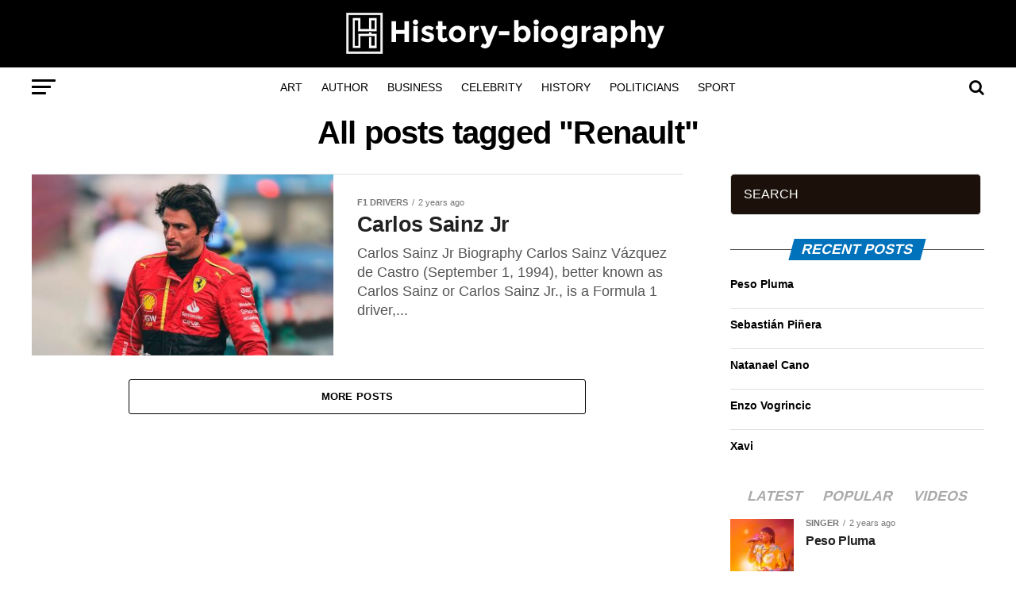

--- FILE ---
content_type: text/html; charset=UTF-8
request_url: https://history-biography.com/tag/renault/
body_size: 17962
content:
<!DOCTYPE html><html lang="en-US"><head><script data-no-optimize="1">var litespeed_docref=sessionStorage.getItem("litespeed_docref");litespeed_docref&&(Object.defineProperty(document,"referrer",{get:function(){return litespeed_docref}}),sessionStorage.removeItem("litespeed_docref"));</script>  <script type="litespeed/javascript" data-src="https://www.googletagmanager.com/gtag/js?id=UA-89937988-17"></script> <script type="litespeed/javascript">window.dataLayer=window.dataLayer||[];function gtag(){dataLayer.push(arguments)}
gtag('js',new Date());gtag('config','UA-89937988-17')</script> <meta charset="UTF-8" ><link data-optimized="2" rel="stylesheet" href="https://history-biography.com/wp-content/litespeed/css/21f93a274c81079d8907c6a8041104f9.css?ver=85766" /><meta name="viewport" id="viewport" content="width=device-width, initial-scale=1.0, maximum-scale=1.0, minimum-scale=1.0, user-scalable=no" /><link rel="shortcut icon" href="https://history-biography.com/wp-content/uploads/2020/11/favicon.png" /><link rel="pingback" href="https://history-biography.com/xmlrpc.php" /><meta property="og:description" content="The portal of histories, biographies, works, characters, events and the largest data on the web" /><meta name='robots' content='index, follow, max-image-preview:large, max-snippet:-1, max-video-preview:-1' /><style>img:is([sizes="auto" i], [sizes^="auto," i]) { contain-intrinsic-size: 3000px 1500px }</style><title>Renault Archives - History and Biography</title><link rel="canonical" href="https://history-biography.com/tag/renault/" /><meta property="og:locale" content="en_US" /><meta property="og:type" content="article" /><meta property="og:title" content="Renault Archives - History and Biography" /><meta property="og:url" content="https://history-biography.com/tag/renault/" /><meta property="og:site_name" content="History and Biography" /><meta name="twitter:card" content="summary_large_image" /> <script type="application/ld+json" class="yoast-schema-graph">{"@context":"https://schema.org","@graph":[{"@type":"CollectionPage","@id":"https://history-biography.com/tag/renault/","url":"https://history-biography.com/tag/renault/","name":"Renault Archives - History and Biography","isPartOf":{"@id":"https://history-biography.com/#website"},"primaryImageOfPage":{"@id":"https://history-biography.com/tag/renault/#primaryimage"},"image":{"@id":"https://history-biography.com/tag/renault/#primaryimage"},"thumbnailUrl":"https://history-biography.com/wp-content/uploads/2023/07/Carlos-Sainz-Jr.jpg","breadcrumb":{"@id":"https://history-biography.com/tag/renault/#breadcrumb"},"inLanguage":"en-US"},{"@type":"ImageObject","inLanguage":"en-US","@id":"https://history-biography.com/tag/renault/#primaryimage","url":"https://history-biography.com/wp-content/uploads/2023/07/Carlos-Sainz-Jr.jpg","contentUrl":"https://history-biography.com/wp-content/uploads/2023/07/Carlos-Sainz-Jr.jpg","width":1000,"height":450,"caption":"Carlos Sainz Jr Biography"},{"@type":"BreadcrumbList","@id":"https://history-biography.com/tag/renault/#breadcrumb","itemListElement":[{"@type":"ListItem","position":1,"name":"Home","item":"https://history-biography.com/"},{"@type":"ListItem","position":2,"name":"Renault"}]},{"@type":"WebSite","@id":"https://history-biography.com/#website","url":"https://history-biography.com/","name":"History and Biography","description":"The portal of histories, biographies, works, characters, events and the largest data on the web","potentialAction":[{"@type":"SearchAction","target":{"@type":"EntryPoint","urlTemplate":"https://history-biography.com/?s={search_term_string}"},"query-input":{"@type":"PropertyValueSpecification","valueRequired":true,"valueName":"search_term_string"}}],"inLanguage":"en-US"}]}</script> <link rel="amphtml" href="https://history-biography.com/tag/renault/amp/" /><meta name="generator" content="AMP for WP 1.1.2"/><link rel='dns-prefetch' href='//www.googletagmanager.com' /><link rel='dns-prefetch' href='//fonts.googleapis.com' /><link rel="alternate" type="application/rss+xml" title="History and Biography &raquo; Feed" href="https://history-biography.com/feed/" /><link rel="alternate" type="application/rss+xml" title="History and Biography &raquo; Renault Tag Feed" href="https://history-biography.com/tag/renault/feed/" /><style id='classic-theme-styles-inline-css' type='text/css'>/*! This file is auto-generated */
.wp-block-button__link{color:#fff;background-color:#32373c;border-radius:9999px;box-shadow:none;text-decoration:none;padding:calc(.667em + 2px) calc(1.333em + 2px);font-size:1.125em}.wp-block-file__button{background:#32373c;color:#fff;text-decoration:none}</style><style id='global-styles-inline-css' type='text/css'>:root{--wp--preset--aspect-ratio--square: 1;--wp--preset--aspect-ratio--4-3: 4/3;--wp--preset--aspect-ratio--3-4: 3/4;--wp--preset--aspect-ratio--3-2: 3/2;--wp--preset--aspect-ratio--2-3: 2/3;--wp--preset--aspect-ratio--16-9: 16/9;--wp--preset--aspect-ratio--9-16: 9/16;--wp--preset--color--black: #000000;--wp--preset--color--cyan-bluish-gray: #abb8c3;--wp--preset--color--white: #ffffff;--wp--preset--color--pale-pink: #f78da7;--wp--preset--color--vivid-red: #cf2e2e;--wp--preset--color--luminous-vivid-orange: #ff6900;--wp--preset--color--luminous-vivid-amber: #fcb900;--wp--preset--color--light-green-cyan: #7bdcb5;--wp--preset--color--vivid-green-cyan: #00d084;--wp--preset--color--pale-cyan-blue: #8ed1fc;--wp--preset--color--vivid-cyan-blue: #0693e3;--wp--preset--color--vivid-purple: #9b51e0;--wp--preset--color--: #444;--wp--preset--gradient--vivid-cyan-blue-to-vivid-purple: linear-gradient(135deg,rgba(6,147,227,1) 0%,rgb(155,81,224) 100%);--wp--preset--gradient--light-green-cyan-to-vivid-green-cyan: linear-gradient(135deg,rgb(122,220,180) 0%,rgb(0,208,130) 100%);--wp--preset--gradient--luminous-vivid-amber-to-luminous-vivid-orange: linear-gradient(135deg,rgba(252,185,0,1) 0%,rgba(255,105,0,1) 100%);--wp--preset--gradient--luminous-vivid-orange-to-vivid-red: linear-gradient(135deg,rgba(255,105,0,1) 0%,rgb(207,46,46) 100%);--wp--preset--gradient--very-light-gray-to-cyan-bluish-gray: linear-gradient(135deg,rgb(238,238,238) 0%,rgb(169,184,195) 100%);--wp--preset--gradient--cool-to-warm-spectrum: linear-gradient(135deg,rgb(74,234,220) 0%,rgb(151,120,209) 20%,rgb(207,42,186) 40%,rgb(238,44,130) 60%,rgb(251,105,98) 80%,rgb(254,248,76) 100%);--wp--preset--gradient--blush-light-purple: linear-gradient(135deg,rgb(255,206,236) 0%,rgb(152,150,240) 100%);--wp--preset--gradient--blush-bordeaux: linear-gradient(135deg,rgb(254,205,165) 0%,rgb(254,45,45) 50%,rgb(107,0,62) 100%);--wp--preset--gradient--luminous-dusk: linear-gradient(135deg,rgb(255,203,112) 0%,rgb(199,81,192) 50%,rgb(65,88,208) 100%);--wp--preset--gradient--pale-ocean: linear-gradient(135deg,rgb(255,245,203) 0%,rgb(182,227,212) 50%,rgb(51,167,181) 100%);--wp--preset--gradient--electric-grass: linear-gradient(135deg,rgb(202,248,128) 0%,rgb(113,206,126) 100%);--wp--preset--gradient--midnight: linear-gradient(135deg,rgb(2,3,129) 0%,rgb(40,116,252) 100%);--wp--preset--font-size--small: 13px;--wp--preset--font-size--medium: 20px;--wp--preset--font-size--large: 36px;--wp--preset--font-size--x-large: 42px;--wp--preset--spacing--20: 0.44rem;--wp--preset--spacing--30: 0.67rem;--wp--preset--spacing--40: 1rem;--wp--preset--spacing--50: 1.5rem;--wp--preset--spacing--60: 2.25rem;--wp--preset--spacing--70: 3.38rem;--wp--preset--spacing--80: 5.06rem;--wp--preset--shadow--natural: 6px 6px 9px rgba(0, 0, 0, 0.2);--wp--preset--shadow--deep: 12px 12px 50px rgba(0, 0, 0, 0.4);--wp--preset--shadow--sharp: 6px 6px 0px rgba(0, 0, 0, 0.2);--wp--preset--shadow--outlined: 6px 6px 0px -3px rgba(255, 255, 255, 1), 6px 6px rgba(0, 0, 0, 1);--wp--preset--shadow--crisp: 6px 6px 0px rgba(0, 0, 0, 1);}:where(.is-layout-flex){gap: 0.5em;}:where(.is-layout-grid){gap: 0.5em;}body .is-layout-flex{display: flex;}.is-layout-flex{flex-wrap: wrap;align-items: center;}.is-layout-flex > :is(*, div){margin: 0;}body .is-layout-grid{display: grid;}.is-layout-grid > :is(*, div){margin: 0;}:where(.wp-block-columns.is-layout-flex){gap: 2em;}:where(.wp-block-columns.is-layout-grid){gap: 2em;}:where(.wp-block-post-template.is-layout-flex){gap: 1.25em;}:where(.wp-block-post-template.is-layout-grid){gap: 1.25em;}.has-black-color{color: var(--wp--preset--color--black) !important;}.has-cyan-bluish-gray-color{color: var(--wp--preset--color--cyan-bluish-gray) !important;}.has-white-color{color: var(--wp--preset--color--white) !important;}.has-pale-pink-color{color: var(--wp--preset--color--pale-pink) !important;}.has-vivid-red-color{color: var(--wp--preset--color--vivid-red) !important;}.has-luminous-vivid-orange-color{color: var(--wp--preset--color--luminous-vivid-orange) !important;}.has-luminous-vivid-amber-color{color: var(--wp--preset--color--luminous-vivid-amber) !important;}.has-light-green-cyan-color{color: var(--wp--preset--color--light-green-cyan) !important;}.has-vivid-green-cyan-color{color: var(--wp--preset--color--vivid-green-cyan) !important;}.has-pale-cyan-blue-color{color: var(--wp--preset--color--pale-cyan-blue) !important;}.has-vivid-cyan-blue-color{color: var(--wp--preset--color--vivid-cyan-blue) !important;}.has-vivid-purple-color{color: var(--wp--preset--color--vivid-purple) !important;}.has-black-background-color{background-color: var(--wp--preset--color--black) !important;}.has-cyan-bluish-gray-background-color{background-color: var(--wp--preset--color--cyan-bluish-gray) !important;}.has-white-background-color{background-color: var(--wp--preset--color--white) !important;}.has-pale-pink-background-color{background-color: var(--wp--preset--color--pale-pink) !important;}.has-vivid-red-background-color{background-color: var(--wp--preset--color--vivid-red) !important;}.has-luminous-vivid-orange-background-color{background-color: var(--wp--preset--color--luminous-vivid-orange) !important;}.has-luminous-vivid-amber-background-color{background-color: var(--wp--preset--color--luminous-vivid-amber) !important;}.has-light-green-cyan-background-color{background-color: var(--wp--preset--color--light-green-cyan) !important;}.has-vivid-green-cyan-background-color{background-color: var(--wp--preset--color--vivid-green-cyan) !important;}.has-pale-cyan-blue-background-color{background-color: var(--wp--preset--color--pale-cyan-blue) !important;}.has-vivid-cyan-blue-background-color{background-color: var(--wp--preset--color--vivid-cyan-blue) !important;}.has-vivid-purple-background-color{background-color: var(--wp--preset--color--vivid-purple) !important;}.has-black-border-color{border-color: var(--wp--preset--color--black) !important;}.has-cyan-bluish-gray-border-color{border-color: var(--wp--preset--color--cyan-bluish-gray) !important;}.has-white-border-color{border-color: var(--wp--preset--color--white) !important;}.has-pale-pink-border-color{border-color: var(--wp--preset--color--pale-pink) !important;}.has-vivid-red-border-color{border-color: var(--wp--preset--color--vivid-red) !important;}.has-luminous-vivid-orange-border-color{border-color: var(--wp--preset--color--luminous-vivid-orange) !important;}.has-luminous-vivid-amber-border-color{border-color: var(--wp--preset--color--luminous-vivid-amber) !important;}.has-light-green-cyan-border-color{border-color: var(--wp--preset--color--light-green-cyan) !important;}.has-vivid-green-cyan-border-color{border-color: var(--wp--preset--color--vivid-green-cyan) !important;}.has-pale-cyan-blue-border-color{border-color: var(--wp--preset--color--pale-cyan-blue) !important;}.has-vivid-cyan-blue-border-color{border-color: var(--wp--preset--color--vivid-cyan-blue) !important;}.has-vivid-purple-border-color{border-color: var(--wp--preset--color--vivid-purple) !important;}.has-vivid-cyan-blue-to-vivid-purple-gradient-background{background: var(--wp--preset--gradient--vivid-cyan-blue-to-vivid-purple) !important;}.has-light-green-cyan-to-vivid-green-cyan-gradient-background{background: var(--wp--preset--gradient--light-green-cyan-to-vivid-green-cyan) !important;}.has-luminous-vivid-amber-to-luminous-vivid-orange-gradient-background{background: var(--wp--preset--gradient--luminous-vivid-amber-to-luminous-vivid-orange) !important;}.has-luminous-vivid-orange-to-vivid-red-gradient-background{background: var(--wp--preset--gradient--luminous-vivid-orange-to-vivid-red) !important;}.has-very-light-gray-to-cyan-bluish-gray-gradient-background{background: var(--wp--preset--gradient--very-light-gray-to-cyan-bluish-gray) !important;}.has-cool-to-warm-spectrum-gradient-background{background: var(--wp--preset--gradient--cool-to-warm-spectrum) !important;}.has-blush-light-purple-gradient-background{background: var(--wp--preset--gradient--blush-light-purple) !important;}.has-blush-bordeaux-gradient-background{background: var(--wp--preset--gradient--blush-bordeaux) !important;}.has-luminous-dusk-gradient-background{background: var(--wp--preset--gradient--luminous-dusk) !important;}.has-pale-ocean-gradient-background{background: var(--wp--preset--gradient--pale-ocean) !important;}.has-electric-grass-gradient-background{background: var(--wp--preset--gradient--electric-grass) !important;}.has-midnight-gradient-background{background: var(--wp--preset--gradient--midnight) !important;}.has-small-font-size{font-size: var(--wp--preset--font-size--small) !important;}.has-medium-font-size{font-size: var(--wp--preset--font-size--medium) !important;}.has-large-font-size{font-size: var(--wp--preset--font-size--large) !important;}.has-x-large-font-size{font-size: var(--wp--preset--font-size--x-large) !important;}
:where(.wp-block-post-template.is-layout-flex){gap: 1.25em;}:where(.wp-block-post-template.is-layout-grid){gap: 1.25em;}
:where(.wp-block-columns.is-layout-flex){gap: 2em;}:where(.wp-block-columns.is-layout-grid){gap: 2em;}
:root :where(.wp-block-pullquote){font-size: 1.5em;line-height: 1.6;}</style><style id='mvp-custom-style-inline-css' type='text/css'>#mvp-wallpaper {
	background: url() no-repeat 50% 0;
	}

#mvp-foot-copy a {
	color: #0072bb;
	}

#mvp-content-main p a,
.mvp-post-add-main p a {
	box-shadow: inset 0 -4px 0 #0072bb;
	}

#mvp-content-main p a:hover,
.mvp-post-add-main p a:hover {
	background: #0072bb;
	}

a,
a:visited,
.post-info-name a,
.woocommerce .woocommerce-breadcrumb a {
	color: #0072bb;
	}

#mvp-side-wrap a:hover {
	color: #0072bb;
	}

.mvp-fly-top:hover,
.mvp-vid-box-wrap,
ul.mvp-soc-mob-list li.mvp-soc-mob-com {
	background: #0be6af;
	}

nav.mvp-fly-nav-menu ul li.menu-item-has-children:after,
.mvp-feat1-left-wrap span.mvp-cd-cat,
.mvp-widget-feat1-top-story span.mvp-cd-cat,
.mvp-widget-feat2-left-cont span.mvp-cd-cat,
.mvp-widget-dark-feat span.mvp-cd-cat,
.mvp-widget-dark-sub span.mvp-cd-cat,
.mvp-vid-wide-text span.mvp-cd-cat,
.mvp-feat2-top-text span.mvp-cd-cat,
.mvp-feat3-main-story span.mvp-cd-cat,
.mvp-feat3-sub-text span.mvp-cd-cat,
.mvp-feat4-main-text span.mvp-cd-cat,
.woocommerce-message:before,
.woocommerce-info:before,
.woocommerce-message:before {
	color: #0be6af;
	}

#searchform input,
.mvp-authors-name {
	border-bottom: 1px solid #0be6af;
	}

.mvp-fly-top:hover {
	border-top: 1px solid #0be6af;
	border-left: 1px solid #0be6af;
	border-bottom: 1px solid #0be6af;
	}

.woocommerce .widget_price_filter .ui-slider .ui-slider-handle,
.woocommerce #respond input#submit.alt,
.woocommerce a.button.alt,
.woocommerce button.button.alt,
.woocommerce input.button.alt,
.woocommerce #respond input#submit.alt:hover,
.woocommerce a.button.alt:hover,
.woocommerce button.button.alt:hover,
.woocommerce input.button.alt:hover {
	background-color: #0be6af;
	}

.woocommerce-error,
.woocommerce-info,
.woocommerce-message {
	border-top-color: #0be6af;
	}

ul.mvp-feat1-list-buts li.active span.mvp-feat1-list-but,
span.mvp-widget-home-title,
span.mvp-post-cat,
span.mvp-feat1-pop-head {
	background: #0072bb;
	}

.woocommerce span.onsale {
	background-color: #0072bb;
	}

.mvp-widget-feat2-side-more-but,
.woocommerce .star-rating span:before,
span.mvp-prev-next-label,
.mvp-cat-date-wrap .sticky {
	color: #0072bb !important;
	}

#mvp-main-nav-top,
#mvp-fly-wrap,
.mvp-soc-mob-right,
#mvp-main-nav-small-cont {
	background: #000000;
	}

#mvp-main-nav-small .mvp-fly-but-wrap span,
#mvp-main-nav-small .mvp-search-but-wrap span,
.mvp-nav-top-left .mvp-fly-but-wrap span,
#mvp-fly-wrap .mvp-fly-but-wrap span {
	background: #ffffff;
	}

.mvp-nav-top-right .mvp-nav-search-but,
span.mvp-fly-soc-head,
.mvp-soc-mob-right i,
#mvp-main-nav-small span.mvp-nav-search-but,
#mvp-main-nav-small .mvp-nav-menu ul li a  {
	color: #ffffff;
	}

#mvp-main-nav-small .mvp-nav-menu ul li.menu-item-has-children a:after {
	border-color: #ffffff transparent transparent transparent;
	}

#mvp-nav-top-wrap span.mvp-nav-search-but:hover,
#mvp-main-nav-small span.mvp-nav-search-but:hover {
	color: #999999;
	}

#mvp-nav-top-wrap .mvp-fly-but-wrap:hover span,
#mvp-main-nav-small .mvp-fly-but-wrap:hover span,
span.mvp-woo-cart-num:hover {
	background: #999999;
	}

#mvp-main-nav-bot-cont {
	background: #ffffff;
	}

#mvp-nav-bot-wrap .mvp-fly-but-wrap span,
#mvp-nav-bot-wrap .mvp-search-but-wrap span {
	background: #000000;
	}

#mvp-nav-bot-wrap span.mvp-nav-search-but,
#mvp-nav-bot-wrap .mvp-nav-menu ul li a {
	color: #000000;
	}

#mvp-nav-bot-wrap .mvp-nav-menu ul li.menu-item-has-children a:after {
	border-color: #000000 transparent transparent transparent;
	}

.mvp-nav-menu ul li:hover a {
	border-bottom: 5px solid #0be6af;
	}

#mvp-nav-bot-wrap .mvp-fly-but-wrap:hover span {
	background: #0be6af;
	}

#mvp-nav-bot-wrap span.mvp-nav-search-but:hover {
	color: #0be6af;
	}

body,
.mvp-feat1-feat-text p,
.mvp-feat2-top-text p,
.mvp-feat3-main-text p,
.mvp-feat3-sub-text p,
#searchform input,
.mvp-author-info-text,
span.mvp-post-excerpt,
.mvp-nav-menu ul li ul.sub-menu li a,
nav.mvp-fly-nav-menu ul li a,
.mvp-ad-label,
span.mvp-feat-caption,
.mvp-post-tags a,
.mvp-post-tags a:visited,
span.mvp-author-box-name a,
#mvp-author-box-text p,
.mvp-post-gallery-text p,
ul.mvp-soc-mob-list li span,
#comments,
h3#reply-title,
h2.comments,
#mvp-foot-copy p,
span.mvp-fly-soc-head,
.mvp-post-tags-header,
span.mvp-prev-next-label,
span.mvp-post-add-link-but,
#mvp-comments-button a,
#mvp-comments-button span.mvp-comment-but-text,
.woocommerce ul.product_list_widget span.product-title,
.woocommerce ul.product_list_widget li a,
.woocommerce #reviews #comments ol.commentlist li .comment-text p.meta,
.woocommerce div.product p.price,
.woocommerce div.product p.price ins,
.woocommerce div.product p.price del,
.woocommerce ul.products li.product .price del,
.woocommerce ul.products li.product .price ins,
.woocommerce ul.products li.product .price,
.woocommerce #respond input#submit,
.woocommerce a.button,
.woocommerce button.button,
.woocommerce input.button,
.woocommerce .widget_price_filter .price_slider_amount .button,
.woocommerce span.onsale,
.woocommerce-review-link,
#woo-content p.woocommerce-result-count,
.woocommerce div.product .woocommerce-tabs ul.tabs li a,
a.mvp-inf-more-but,
span.mvp-cont-read-but,
span.mvp-cd-cat,
span.mvp-cd-date,
.mvp-feat4-main-text p,
span.mvp-woo-cart-num,
span.mvp-widget-home-title2,
.wp-caption,
#mvp-content-main p.wp-caption-text,
.gallery-caption,
.mvp-post-add-main p.wp-caption-text,
#bbpress-forums,
#bbpress-forums p,
.protected-post-form input,
#mvp-feat6-text p {
	font-family: 'Ubuntu', sans-serif;
	}

.mvp-blog-story-text p,
span.mvp-author-page-desc,
#mvp-404 p,
.mvp-widget-feat1-bot-text p,
.mvp-widget-feat2-left-text p,
.mvp-flex-story-text p,
.mvp-search-text p,
#mvp-content-main p,
.mvp-post-add-main p,
#mvp-content-main ul li,
#mvp-content-main ol li,
.rwp-summary,
.rwp-u-review__comment,
.mvp-feat5-mid-main-text p,
.mvp-feat5-small-main-text p,
#mvp-content-main .wp-block-button__link,
.wp-block-audio figcaption,
.wp-block-video figcaption,
.wp-block-embed figcaption,
.wp-block-verse pre,
pre.wp-block-verse {
	font-family: 'PT Serif', sans-serif;
	}

.mvp-nav-menu ul li a,
#mvp-foot-menu ul li a {
	font-family: 'Montserrat', sans-serif;
	}


.mvp-feat1-sub-text h2,
.mvp-feat1-pop-text h2,
.mvp-feat1-list-text h2,
.mvp-widget-feat1-top-text h2,
.mvp-widget-feat1-bot-text h2,
.mvp-widget-dark-feat-text h2,
.mvp-widget-dark-sub-text h2,
.mvp-widget-feat2-left-text h2,
.mvp-widget-feat2-right-text h2,
.mvp-blog-story-text h2,
.mvp-flex-story-text h2,
.mvp-vid-wide-more-text p,
.mvp-prev-next-text p,
.mvp-related-text,
.mvp-post-more-text p,
h2.mvp-authors-latest a,
.mvp-feat2-bot-text h2,
.mvp-feat3-sub-text h2,
.mvp-feat3-main-text h2,
.mvp-feat4-main-text h2,
.mvp-feat5-text h2,
.mvp-feat5-mid-main-text h2,
.mvp-feat5-small-main-text h2,
.mvp-feat5-mid-sub-text h2,
#mvp-feat6-text h2,
.alp-related-posts-wrapper .alp-related-post .post-title {
	font-family: 'Work Sans', sans-serif;
	}

.mvp-feat2-top-text h2,
.mvp-feat1-feat-text h2,
h1.mvp-post-title,
h1.mvp-post-title-wide,
.mvp-drop-nav-title h4,
#mvp-content-main blockquote p,
.mvp-post-add-main blockquote p,
#mvp-content-main p.has-large-font-size,
#mvp-404 h1,
#woo-content h1.page-title,
.woocommerce div.product .product_title,
.woocommerce ul.products li.product h3,
.alp-related-posts .current .post-title {
	font-family: 'Oswald', sans-serif;
	}

span.mvp-feat1-pop-head,
.mvp-feat1-pop-text:before,
span.mvp-feat1-list-but,
span.mvp-widget-home-title,
.mvp-widget-feat2-side-more,
span.mvp-post-cat,
span.mvp-page-head,
h1.mvp-author-top-head,
.mvp-authors-name,
#mvp-content-main h1,
#mvp-content-main h2,
#mvp-content-main h3,
#mvp-content-main h4,
#mvp-content-main h5,
#mvp-content-main h6,
.woocommerce .related h2,
.woocommerce div.product .woocommerce-tabs .panel h2,
.woocommerce div.product .product_title,
.mvp-feat5-side-list .mvp-feat1-list-img:after {
	font-family: 'Work Sans', sans-serif;
	}

	

	.mvp-nav-links {
		display: none;
		}
		

	.alp-advert {
		display: none;
	}
	.alp-related-posts-wrapper .alp-related-posts .current {
		margin: 0 0 10px;
	}
		

 	footer#foot-wrap {
	 background-image: url(/wp-content/themes/theme/images/footer_bg.jpg) !important;
	}
#searchform input {
    background: #1C110A !important;
    color: #fff !important;
    height: 40px !important;
    border-radius: 5px !important;}
.search-fly-wrap {
      height: 45px !important;
}
#content-main h1,

#content-main h2,

#content-main h3,

#content-main h4,

#content-main h5,

#content-main h6 {
overflow: unset !important;
	}

#foot-bot-wrap {
    background: none !important;
   
}
#mvp-logo-wide {
    background: #9B2915  !important;
   }
.infobox{ width:100%;
max-width: 310px;
float: right;
margin-left: 20px !important;
margin-bottom: 15px;}

.infobox table {
  border-collapse: collapse;

}

.infobox th, .infobox td {
  text-align: left;
  padding: 8px !important;
}

.infobox tr:nth-child(even) {background-color: #f2f2f2;}

#cookies-eu-wrapper {  
    margin-top: 7%;
}</style> <script type="litespeed/javascript" data-src="https://history-biography.com/wp-includes/js/jquery/jquery.min.js" id="jquery-core-js"></script>  <script type="litespeed/javascript" data-src="https://www.googletagmanager.com/gtag/js?id=G-JBY4KM5NK7" id="google_gtagjs-js"></script> <script id="google_gtagjs-js-after" type="litespeed/javascript">window.dataLayer=window.dataLayer||[];function gtag(){dataLayer.push(arguments)}
gtag("set","linker",{"domains":["history-biography.com"]});gtag("js",new Date());gtag("set","developer_id.dZTNiMT",!0);gtag("config","G-JBY4KM5NK7")</script> <link rel="https://api.w.org/" href="https://history-biography.com/wp-json/" /><link rel="alternate" title="JSON" type="application/json" href="https://history-biography.com/wp-json/wp/v2/tags/3155" /><link rel="EditURI" type="application/rsd+xml" title="RSD" href="https://history-biography.com/xmlrpc.php?rsd" /><meta name="generator" content="WordPress 6.7.4" /> <script type="litespeed/javascript">jQuery(document).ready(function($){if($('#adsforwp-hidden-block').length==0){$.getScript("https://history-biography.com/front.js")}})</script> <meta name="generator" content="Site Kit by Google 1.144.0" /><meta name="google-adsense-platform-account" content="ca-host-pub-2644536267352236"><meta name="google-adsense-platform-domain" content="sitekit.withgoogle.com">
<style type="text/css" id="wp-custom-css">#mvp-content-main h1{
overflow: initial !important;
}
#mvp-content-main h2{
overflow: initial !important;
}
#mvp-post-add-wrap h1{
overflow: initial !important;
}

#mvp-post-add-wrap h2{
overflow: initial !important;
}
img.mvp-reg-img.lazy.wp-post-image.jetpack-lazy-image.jetpack-lazy-image--handled {
    margin: auto;
    display: block;
}</style></head><body class="archive tag tag-renault tag-3155 wp-embed-responsive"><div id="mvp-fly-wrap"><div id="mvp-fly-menu-top" class="left relative"><div class="mvp-fly-top-out left relative"><div class="mvp-fly-top-in"><div id="mvp-fly-logo" class="left relative">
<a href="https://history-biography.com/"><img data-lazyloaded="1" src="[data-uri]" width="224" height="30" data-src="https://history-biography.com/wp-content/uploads/2020/11/Logo-eng-nav.png" alt="History and Biography" data-rjs="2" /></a></div></div><div class="mvp-fly-but-wrap mvp-fly-but-menu mvp-fly-but-click">
<span></span>
<span></span>
<span></span>
<span></span></div></div></div><div id="mvp-fly-menu-wrap"><nav class="mvp-fly-nav-menu left relative"><div class="menu"><ul><li class="page_item page-item-1954"><a href="https://history-biography.com/cookies-policy/">Cookies policy</a></li><li class="page_item page-item-1955"><a href="https://history-biography.com/personalizar-cookies/">Customize cookies</a></li><li class="page_item page-item-24"><a href="https://history-biography.com/">Home</a></li><li class="page_item page-item-1953"><a href="https://history-biography.com/privacy-policy/">Privacy policy</a></li><li class="page_item page-item-1952"><a href="https://history-biography.com/legal/">Terms of use</a></li></ul></div></nav></div><div id="mvp-fly-soc-wrap">
<span class="mvp-fly-soc-head">Connect with us</span><ul class="mvp-fly-soc-list left relative"></ul></div></div><div id="mvp-site" class="left relative"><div id="mvp-search-wrap"><div id="mvp-search-box"><form method="get" id="searchform" action="https://history-biography.com/">
<input type="text" name="s" id="s" value="Search" onfocus='if (this.value == "Search") { this.value = ""; }' onblur='if (this.value == "") { this.value = "Search"; }' />
<input type="hidden" id="searchsubmit" value="Search" /></form></div><div class="mvp-search-but-wrap mvp-search-click">
<span></span>
<span></span></div></div><div id="mvp-site-wall" class="left relative"><div id="mvp-site-main" class="left relative"><header id="mvp-main-head-wrap" class="left relative"><nav id="mvp-main-nav-wrap" class="left relative"><div id="mvp-main-nav-top" class="left relative"><div class="mvp-main-box"><div id="mvp-nav-top-wrap" class="left relative"><div class="mvp-nav-top-right-out left relative"><div class="mvp-nav-top-right-in"><div class="mvp-nav-top-cont left relative"><div class="mvp-nav-top-left-out relative"><div class="mvp-nav-top-left"><div class="mvp-nav-soc-wrap"></div><div class="mvp-fly-but-wrap mvp-fly-but-click left relative">
<span></span>
<span></span>
<span></span>
<span></span></div></div><div class="mvp-nav-top-left-in"><div class="mvp-nav-top-mid left relative" itemscope itemtype="http://schema.org/Organization">
<a class="mvp-nav-logo-reg" itemprop="url" href="https://history-biography.com/"><img data-lazyloaded="1" src="[data-uri]" width="410" height="55" itemprop="logo" data-src="https://history-biography.com/wp-content/uploads/2020/11/Hyblogo2020.png" alt="History and Biography" data-rjs="2" /></a>
<a class="mvp-nav-logo-small" href="https://history-biography.com/"><img data-lazyloaded="1" src="[data-uri]" width="224" height="30" data-src="https://history-biography.com/wp-content/uploads/2020/11/Logo-eng-nav.png" alt="History and Biography" data-rjs="2" /></a><h2 class="mvp-logo-title">History and Biography</h2></div></div></div></div></div><div class="mvp-nav-top-right">
<span class="mvp-nav-search-but fa fa-search fa-2 mvp-search-click"></span></div></div></div></div></div><div id="mvp-main-nav-bot" class="left relative"><div id="mvp-main-nav-bot-cont" class="left"><div class="mvp-main-box"><div id="mvp-nav-bot-wrap" class="left"><div class="mvp-nav-bot-right-out left"><div class="mvp-nav-bot-right-in"><div class="mvp-nav-bot-cont left"><div class="mvp-nav-bot-left-out"><div class="mvp-nav-bot-left left relative"><div class="mvp-fly-but-wrap mvp-fly-but-click left relative">
<span></span>
<span></span>
<span></span>
<span></span></div></div><div class="mvp-nav-bot-left-in"><div class="mvp-nav-menu left"><div class="menu-main-container"><ul id="menu-main" class="menu"><li id="menu-item-39" class="menu-item menu-item-type-taxonomy menu-item-object-category menu-item-39 mvp-mega-dropdown"><a href="https://history-biography.com/category/art/">Art</a><div class="mvp-mega-dropdown"><div class="mvp-main-box"><ul class="mvp-mega-list"><li><a href="https://history-biography.com/fernando-botero/"><div class="mvp-mega-img"><img data-lazyloaded="1" src="[data-uri]" width="400" height="240" data-src="https://history-biography.com/wp-content/uploads/2023/09/Fernando-Botero-400x240.jpg" class="attachment-mvp-mid-thumb size-mvp-mid-thumb wp-post-image" alt="" decoding="async" fetchpriority="high" data-srcset="https://history-biography.com/wp-content/uploads/2023/09/Fernando-Botero-400x240.jpg 400w, https://history-biography.com/wp-content/uploads/2023/09/Fernando-Botero-300x180.jpg 300w, https://history-biography.com/wp-content/uploads/2023/09/Fernando-Botero-768x460.jpg 768w, https://history-biography.com/wp-content/uploads/2023/09/Fernando-Botero-590x354.jpg 590w, https://history-biography.com/wp-content/uploads/2023/09/Fernando-Botero.jpg 974w" data-sizes="(max-width: 400px) 100vw, 400px" /></div><p>Fernando Botero</p></a></li><li><a href="https://history-biography.com/gustave-courbet/"><div class="mvp-mega-img"><img data-lazyloaded="1" src="[data-uri]" width="400" height="240" data-src="https://history-biography.com/wp-content/uploads/2023/01/Courbet-400x240.jpg" class="attachment-mvp-mid-thumb size-mvp-mid-thumb wp-post-image" alt="Courbet" decoding="async" data-srcset="https://history-biography.com/wp-content/uploads/2023/01/Courbet-400x240.jpg 400w, https://history-biography.com/wp-content/uploads/2023/01/Courbet-590x354.jpg 590w" data-sizes="(max-width: 400px) 100vw, 400px" /></div><p>Gustave Courbet</p></a></li><li><a href="https://history-biography.com/anime-history/"><div class="mvp-mega-img"><img data-lazyloaded="1" src="[data-uri]" width="300" height="180" data-src="https://history-biography.com/wp-content/uploads/2020/04/14081440868_342d78fab3_z-300x180.jpg" class="attachment-mvp-mid-thumb size-mvp-mid-thumb wp-post-image" alt="" decoding="async" data-srcset="https://history-biography.com/wp-content/uploads/2020/04/14081440868_342d78fab3_z-300x180.jpg 300w, https://history-biography.com/wp-content/uploads/2020/04/14081440868_342d78fab3_z-450x270.jpg 450w" data-sizes="(max-width: 300px) 100vw, 300px" /></div><p>Anime history</p></a></li><li><a href="https://history-biography.com/john-ruskin/"><div class="mvp-mega-img"><img data-lazyloaded="1" src="[data-uri]" width="300" height="180" data-src="https://history-biography.com/wp-content/uploads/2019/12/John-Ruskin-Biography-300x180.png" class="attachment-mvp-mid-thumb size-mvp-mid-thumb wp-post-image" alt="John Ruskin Biography" decoding="async" data-srcset="https://history-biography.com/wp-content/uploads/2019/12/John-Ruskin-Biography-300x180.png 300w, https://history-biography.com/wp-content/uploads/2019/12/John-Ruskin-Biography-450x270.png 450w" data-sizes="(max-width: 300px) 100vw, 300px" /></div><p>John Ruskin</p></a></li><li><a href="https://history-biography.com/john-harvey-mccracken/"><div class="mvp-mega-img"><img data-lazyloaded="1" src="[data-uri]" width="300" height="180" data-src="https://history-biography.com/wp-content/uploads/2019/12/John-Harvey-Mccracken-Biography-300x180.png" class="attachment-mvp-mid-thumb size-mvp-mid-thumb wp-post-image" alt="John Harvey Mccracken Biography" decoding="async" data-srcset="https://history-biography.com/wp-content/uploads/2019/12/John-Harvey-Mccracken-Biography-300x180.png 300w, https://history-biography.com/wp-content/uploads/2019/12/John-Harvey-Mccracken-Biography-450x270.png 450w" data-sizes="(max-width: 300px) 100vw, 300px" /></div><p>John Harvey McCracken</p></a></li></ul></div></div></li><li id="menu-item-22" class="menu-item menu-item-type-taxonomy menu-item-object-category menu-item-22 mvp-mega-dropdown"><a href="https://history-biography.com/category/author/">Author</a><div class="mvp-mega-dropdown"><div class="mvp-main-box"><ul class="mvp-mega-list"><li><a href="https://history-biography.com/yukio-mishima/"><div class="mvp-mega-img"><img data-lazyloaded="1" src="[data-uri]" width="400" height="240" data-src="https://history-biography.com/wp-content/uploads/2021/09/mishima-400x240.jpg" class="attachment-mvp-mid-thumb size-mvp-mid-thumb wp-post-image" alt="Yukio Mishima Biography" decoding="async" data-srcset="https://history-biography.com/wp-content/uploads/2021/09/mishima-400x240.jpg 400w, https://history-biography.com/wp-content/uploads/2021/09/mishima-590x354.jpg 590w" data-sizes="(max-width: 400px) 100vw, 400px" /></div><p>Yukio Mishima</p></a></li><li><a href="https://history-biography.com/walter-scott/"><div class="mvp-mega-img"><img data-lazyloaded="1" src="[data-uri]" width="300" height="180" data-src="https://history-biography.com/wp-content/uploads/2020/05/Sir_Walter_Scott_-_Raeburn-2-300x180.jpg" class="attachment-mvp-mid-thumb size-mvp-mid-thumb wp-post-image" alt="Walter Scott Biography" decoding="async" data-srcset="https://history-biography.com/wp-content/uploads/2020/05/Sir_Walter_Scott_-_Raeburn-2-300x180.jpg 300w, https://history-biography.com/wp-content/uploads/2020/05/Sir_Walter_Scott_-_Raeburn-2-1000x600.jpg 1000w, https://history-biography.com/wp-content/uploads/2020/05/Sir_Walter_Scott_-_Raeburn-2-450x270.jpg 450w" data-sizes="(max-width: 300px) 100vw, 300px" /></div><p>Walter Scott</p></a></li><li><a href="https://history-biography.com/marie-kondo/"><div class="mvp-mega-img"><img data-lazyloaded="1" src="[data-uri]" width="300" height="180" data-src="https://history-biography.com/wp-content/uploads/2020/05/kondo-300x180.jpg" class="attachment-mvp-mid-thumb size-mvp-mid-thumb wp-post-image" alt="Marie Kondo Biography" decoding="async" data-srcset="https://history-biography.com/wp-content/uploads/2020/05/kondo-300x180.jpg 300w, https://history-biography.com/wp-content/uploads/2020/05/kondo-450x270.jpg 450w" data-sizes="(max-width: 300px) 100vw, 300px" /></div><p>Marie Kondo</p></a></li><li><a href="https://history-biography.com/joel-dicker/"><div class="mvp-mega-img"><img data-lazyloaded="1" src="[data-uri]" width="300" height="180" data-src="https://history-biography.com/wp-content/uploads/2020/05/joeldic-300x180.png" class="attachment-mvp-mid-thumb size-mvp-mid-thumb wp-post-image" alt="Joël Dicker Biography" decoding="async" data-srcset="https://history-biography.com/wp-content/uploads/2020/05/joeldic-300x180.png 300w, https://history-biography.com/wp-content/uploads/2020/05/joeldic-450x270.png 450w" data-sizes="(max-width: 300px) 100vw, 300px" /></div><p>Joël Dicker</p></a></li><li><a href="https://history-biography.com/henri-saint-simon/"><div class="mvp-mega-img"><img data-lazyloaded="1" src="[data-uri]" width="300" height="180" data-src="https://history-biography.com/wp-content/uploads/2020/05/saintsimon-300x180.png" class="attachment-mvp-mid-thumb size-mvp-mid-thumb wp-post-image" alt="" decoding="async" data-srcset="https://history-biography.com/wp-content/uploads/2020/05/saintsimon-300x180.png 300w, https://history-biography.com/wp-content/uploads/2020/05/saintsimon-450x270.png 450w" data-sizes="(max-width: 300px) 100vw, 300px" /></div><p>Henri de Saint-Simon</p></a></li></ul></div></div></li><li id="menu-item-40" class="menu-item menu-item-type-taxonomy menu-item-object-category menu-item-40 mvp-mega-dropdown"><a href="https://history-biography.com/category/business/">Business</a><div class="mvp-mega-dropdown"><div class="mvp-main-box"><ul class="mvp-mega-list"><li><a href="https://history-biography.com/nipsey-hussle/"><div class="mvp-mega-img"><img data-lazyloaded="1" src="[data-uri]" width="400" height="240" data-src="https://history-biography.com/wp-content/uploads/2021/09/nipsey-400x240.jpg" class="attachment-mvp-mid-thumb size-mvp-mid-thumb wp-post-image" alt="Nipsey Hussle Biography" decoding="async" data-srcset="https://history-biography.com/wp-content/uploads/2021/09/nipsey-400x240.jpg 400w, https://history-biography.com/wp-content/uploads/2021/09/nipsey-590x354.jpg 590w" data-sizes="(max-width: 400px) 100vw, 400px" /></div><p>Nipsey Hussle</p></a></li><li><a href="https://history-biography.com/jimmy-hoffa/"><div class="mvp-mega-img"><img data-lazyloaded="1" src="[data-uri]" width="400" height="240" data-src="https://history-biography.com/wp-content/uploads/2021/09/hoffa-400x240.jpg" class="attachment-mvp-mid-thumb size-mvp-mid-thumb wp-post-image" alt="Jimmy Hoffa Biography" decoding="async" data-srcset="https://history-biography.com/wp-content/uploads/2021/09/hoffa-400x240.jpg 400w, https://history-biography.com/wp-content/uploads/2021/09/hoffa-590x354.jpg 590w" data-sizes="(max-width: 400px) 100vw, 400px" /></div><p>Jimmy Hoffa</p></a></li><li><a href="https://history-biography.com/peter-drucker/"><div class="mvp-mega-img"><img data-lazyloaded="1" src="[data-uri]" width="300" height="180" data-src="https://history-biography.com/wp-content/uploads/2019/04/peter-300x180.jpg" class="attachment-mvp-mid-thumb size-mvp-mid-thumb wp-post-image" alt="Peter Drucker biography" decoding="async" data-srcset="https://history-biography.com/wp-content/uploads/2019/04/peter-300x180.jpg 300w, https://history-biography.com/wp-content/uploads/2019/04/peter-1000x600.jpg 1000w, https://history-biography.com/wp-content/uploads/2019/04/peter-450x270.jpg 450w" data-sizes="(max-width: 300px) 100vw, 300px" /></div><p>Peter Drucker</p></a></li><li><a href="https://history-biography.com/jeff-bezos/"><div class="mvp-mega-img"><img data-lazyloaded="1" src="[data-uri]" width="300" height="180" data-src="https://history-biography.com/wp-content/uploads/2019/04/jeff-300x180.jpg" class="attachment-mvp-mid-thumb size-mvp-mid-thumb wp-post-image" alt="Jeff Bezos biography" decoding="async" data-srcset="https://history-biography.com/wp-content/uploads/2019/04/jeff-300x180.jpg 300w, https://history-biography.com/wp-content/uploads/2019/04/jeff-1000x600.jpg 1000w, https://history-biography.com/wp-content/uploads/2019/04/jeff-450x270.jpg 450w" data-sizes="(max-width: 300px) 100vw, 300px" /></div><p>Jeff Bezos</p></a></li><li><a href="https://history-biography.com/elon-musk/"><div class="mvp-mega-img"><img data-lazyloaded="1" src="[data-uri]" width="300" height="180" data-src="https://history-biography.com/wp-content/uploads/2019/04/elon-300x180.jpg" class="attachment-mvp-mid-thumb size-mvp-mid-thumb wp-post-image" alt="Elon Musk biography" decoding="async" data-srcset="https://history-biography.com/wp-content/uploads/2019/04/elon-300x180.jpg 300w, https://history-biography.com/wp-content/uploads/2019/04/elon-450x270.jpg 450w" data-sizes="(max-width: 300px) 100vw, 300px" /></div><p>Elon Musk</p></a></li></ul></div></div></li><li id="menu-item-21" class="menu-item menu-item-type-taxonomy menu-item-object-category menu-item-21 mvp-mega-dropdown"><a href="https://history-biography.com/category/celebrity/">Celebrity</a><div class="mvp-mega-dropdown"><div class="mvp-main-box"><ul class="mvp-mega-list"><li><a href="https://history-biography.com/nicola-porcella/"><div class="mvp-mega-img"><img data-lazyloaded="1" src="[data-uri]" width="400" height="240" data-src="https://history-biography.com/wp-content/uploads/2023/08/Nicola-Porcella-400x240.jpg" class="attachment-mvp-mid-thumb size-mvp-mid-thumb wp-post-image" alt="Nicola Porcella Biography" decoding="async" data-srcset="https://history-biography.com/wp-content/uploads/2023/08/Nicola-Porcella-400x240.jpg 400w, https://history-biography.com/wp-content/uploads/2023/08/Nicola-Porcella-590x354.jpg 590w" data-sizes="(max-width: 400px) 100vw, 400px" /></div><p>Nicola Porcella</p></a></li><li><a href="https://history-biography.com/wendy-guevara/"><div class="mvp-mega-img"><img data-lazyloaded="1" src="[data-uri]" width="400" height="240" data-src="https://history-biography.com/wp-content/uploads/2023/07/Wendy-Guevara-400x240.jpg" class="attachment-mvp-mid-thumb size-mvp-mid-thumb wp-post-image" alt="Wendy Guevara Biography" decoding="async" data-srcset="https://history-biography.com/wp-content/uploads/2023/07/Wendy-Guevara-400x240.jpg 400w, https://history-biography.com/wp-content/uploads/2023/07/Wendy-Guevara-590x354.jpg 590w" data-sizes="(max-width: 400px) 100vw, 400px" /></div><p>Wendy Guevara</p></a></li><li><a href="https://history-biography.com/paris-hilton/"><div class="mvp-mega-img"><img data-lazyloaded="1" src="[data-uri]" width="400" height="240" data-src="https://history-biography.com/wp-content/uploads/2023/07/Paris-Hilton-400x240.jpg" class="attachment-mvp-mid-thumb size-mvp-mid-thumb wp-post-image" alt="Paris Hilton Biography" decoding="async" data-srcset="https://history-biography.com/wp-content/uploads/2023/07/Paris-Hilton-400x240.jpg 400w, https://history-biography.com/wp-content/uploads/2023/07/Paris-Hilton-590x354.jpg 590w" data-sizes="(max-width: 400px) 100vw, 400px" /></div><p>Paris Hilton</p></a></li><li><a href="https://history-biography.com/leonardo-dicaprio/"><div class="mvp-mega-img"><img data-lazyloaded="1" src="[data-uri]" width="400" height="240" data-src="https://history-biography.com/wp-content/uploads/2023/02/Leonardo-DiCaprio-1-400x240.jpg" class="attachment-mvp-mid-thumb size-mvp-mid-thumb wp-post-image" alt="Biography of Leonardo DiCaprio" decoding="async" data-srcset="https://history-biography.com/wp-content/uploads/2023/02/Leonardo-DiCaprio-1-400x240.jpg 400w, https://history-biography.com/wp-content/uploads/2023/02/Leonardo-DiCaprio-1-590x354.jpg 590w" data-sizes="(max-width: 400px) 100vw, 400px" /></div><p>Leonardo DiCaprio</p></a></li><li><a href="https://history-biography.com/denzel-washington/"><div class="mvp-mega-img"><img data-lazyloaded="1" src="[data-uri]" width="400" height="240" data-src="https://history-biography.com/wp-content/uploads/2023/02/Denzel-Washington-400x240.jpg" class="attachment-mvp-mid-thumb size-mvp-mid-thumb wp-post-image" alt="Biography of Denzel Washington" decoding="async" data-srcset="https://history-biography.com/wp-content/uploads/2023/02/Denzel-Washington-400x240.jpg 400w, https://history-biography.com/wp-content/uploads/2023/02/Denzel-Washington-590x354.jpg 590w" data-sizes="(max-width: 400px) 100vw, 400px" /></div><p>Denzel Washington</p></a></li></ul></div></div></li><li id="menu-item-60" class="menu-item menu-item-type-taxonomy menu-item-object-category menu-item-60 mvp-mega-dropdown"><a href="https://history-biography.com/category/history/">History</a><div class="mvp-mega-dropdown"><div class="mvp-main-box"><ul class="mvp-mega-list"><li><a href="https://history-biography.com/robert-oppenheimer/"><div class="mvp-mega-img"><img data-lazyloaded="1" src="[data-uri]" width="400" height="240" data-src="https://history-biography.com/wp-content/uploads/2023/07/Robert-Oppenheimer-400x240.jpg" class="attachment-mvp-mid-thumb size-mvp-mid-thumb wp-post-image" alt="Robert Oppenheimer Biography" decoding="async" data-srcset="https://history-biography.com/wp-content/uploads/2023/07/Robert-Oppenheimer-400x240.jpg 400w, https://history-biography.com/wp-content/uploads/2023/07/Robert-Oppenheimer-590x354.jpg 590w" data-sizes="(max-width: 400px) 100vw, 400px" /></div><p>Robert Oppenheimer</p></a></li><li><a href="https://history-biography.com/threads/"><div class="mvp-mega-img"><img data-lazyloaded="1" src="[data-uri]" width="400" height="240" data-src="https://history-biography.com/wp-content/uploads/2023/07/Threads-400x240.jpg" class="attachment-mvp-mid-thumb size-mvp-mid-thumb wp-post-image" alt="Threads History" decoding="async" data-srcset="https://history-biography.com/wp-content/uploads/2023/07/Threads-400x240.jpg 400w, https://history-biography.com/wp-content/uploads/2023/07/Threads-590x354.jpg 590w" data-sizes="(max-width: 400px) 100vw, 400px" /></div><p>Threads</p></a></li><li><a href="https://history-biography.com/metallica-history/"><div class="mvp-mega-img"><img data-lazyloaded="1" src="[data-uri]" width="400" height="240" data-src="https://history-biography.com/wp-content/uploads/2023/01/Historia-de-Metallica-3-400x240.jpg" class="attachment-mvp-mid-thumb size-mvp-mid-thumb wp-post-image" alt="Metallica history" decoding="async" data-srcset="https://history-biography.com/wp-content/uploads/2023/01/Historia-de-Metallica-3-400x240.jpg 400w, https://history-biography.com/wp-content/uploads/2023/01/Historia-de-Metallica-3-590x354.jpg 590w" data-sizes="(max-width: 400px) 100vw, 400px" /></div><p>Metallica history</p></a></li><li><a href="https://history-biography.com/cleopatra/"><div class="mvp-mega-img"><img data-lazyloaded="1" src="[data-uri]" width="400" height="240" data-src="https://history-biography.com/wp-content/uploads/2023/01/Cleopatra-400x240.jpg" class="attachment-mvp-mid-thumb size-mvp-mid-thumb wp-post-image" alt="Cleopatra" decoding="async" data-srcset="https://history-biography.com/wp-content/uploads/2023/01/Cleopatra-400x240.jpg 400w, https://history-biography.com/wp-content/uploads/2023/01/Cleopatra-590x354.jpg 590w" data-sizes="(max-width: 400px) 100vw, 400px" /></div><p>Cleopatra</p></a></li><li><a href="https://history-biography.com/grupo-firme/"><div class="mvp-mega-img"><img data-lazyloaded="1" src="[data-uri]" width="400" height="240" data-src="https://history-biography.com/wp-content/uploads/2022/12/Grupo-firme-400x240.webp" class="attachment-mvp-mid-thumb size-mvp-mid-thumb wp-post-image" alt="History of the Grupo Firme" decoding="async" data-srcset="https://history-biography.com/wp-content/uploads/2022/12/Grupo-firme-400x240.webp 400w, https://history-biography.com/wp-content/uploads/2022/12/Grupo-firme-590x354.webp 590w" data-sizes="(max-width: 400px) 100vw, 400px" /></div><p>Grupo Firme</p></a></li></ul></div></div></li><li id="menu-item-47" class="menu-item menu-item-type-taxonomy menu-item-object-category menu-item-47 mvp-mega-dropdown"><a href="https://history-biography.com/category/politicians/">Politicians</a><div class="mvp-mega-dropdown"><div class="mvp-main-box"><ul class="mvp-mega-list"><li><a href="https://history-biography.com/sebastian-pinera/"><div class="mvp-mega-img"><img data-lazyloaded="1" src="[data-uri]" width="400" height="240" data-src="https://history-biography.com/wp-content/uploads/2024/02/Sebastian-Pinera-400x240.jpg" class="attachment-mvp-mid-thumb size-mvp-mid-thumb wp-post-image" alt="Sebastián Piñera Biography" decoding="async" data-srcset="https://history-biography.com/wp-content/uploads/2024/02/Sebastian-Pinera-400x240.jpg 400w, https://history-biography.com/wp-content/uploads/2024/02/Sebastian-Pinera-1000x600.jpg 1000w, https://history-biography.com/wp-content/uploads/2024/02/Sebastian-Pinera-590x354.jpg 590w" data-sizes="(max-width: 400px) 100vw, 400px" /></div><p>Sebastián Piñera</p></a></li><li><a href="https://history-biography.com/nancy-pelosi/"><div class="mvp-mega-img"><img data-lazyloaded="1" src="[data-uri]" width="400" height="240" data-src="https://history-biography.com/wp-content/uploads/2023/01/Nancy-Pelosi-400x240.jpg" class="attachment-mvp-mid-thumb size-mvp-mid-thumb wp-post-image" alt="Nancy Pelosi Biography" decoding="async" data-srcset="https://history-biography.com/wp-content/uploads/2023/01/Nancy-Pelosi-400x240.jpg 400w, https://history-biography.com/wp-content/uploads/2023/01/Nancy-Pelosi-590x354.jpg 590w" data-sizes="(max-width: 400px) 100vw, 400px" /></div><p>Nancy Pelosi</p></a></li><li><a href="https://history-biography.com/nayib-bukele/"><div class="mvp-mega-img"><img data-lazyloaded="1" src="[data-uri]" width="400" height="240" data-src="https://history-biography.com/wp-content/uploads/2022/12/Nayib_bukele-400x240.webp" class="attachment-mvp-mid-thumb size-mvp-mid-thumb wp-post-image" alt="Nayib Bukele biography" decoding="async" data-srcset="https://history-biography.com/wp-content/uploads/2022/12/Nayib_bukele-400x240.webp 400w, https://history-biography.com/wp-content/uploads/2022/12/Nayib_bukele-590x354.webp 590w" data-sizes="(max-width: 400px) 100vw, 400px" /></div><p>Nayib Bukele</p></a></li><li><a href="https://history-biography.com/joe-biden/"><div class="mvp-mega-img"><img data-lazyloaded="1" src="[data-uri]" width="400" height="240" data-src="https://history-biography.com/wp-content/uploads/2022/12/Joe-Biden-400x240.webp" class="attachment-mvp-mid-thumb size-mvp-mid-thumb wp-post-image" alt="Joe Biden" decoding="async" data-srcset="https://history-biography.com/wp-content/uploads/2022/12/Joe-Biden-400x240.webp 400w, https://history-biography.com/wp-content/uploads/2022/12/Joe-Biden-590x354.webp 590w" data-sizes="(max-width: 400px) 100vw, 400px" /></div><p>Joe Biden</p></a></li><li><a href="https://history-biography.com/volodimir-zelenski/"><div class="mvp-mega-img"><img data-lazyloaded="1" src="[data-uri]" width="400" height="240" data-src="https://history-biography.com/wp-content/uploads/2022/12/volodimir-400x240.jpg" class="attachment-mvp-mid-thumb size-mvp-mid-thumb wp-post-image" alt="Biography of Volodimir Zelensky" decoding="async" data-srcset="https://history-biography.com/wp-content/uploads/2022/12/volodimir-400x240.jpg 400w, https://history-biography.com/wp-content/uploads/2022/12/volodimir-590x354.jpg 590w" data-sizes="(max-width: 400px) 100vw, 400px" /></div><p>Volodimir Zelenski</p></a></li></ul></div></div></li><li id="menu-item-12" class="menu-item menu-item-type-taxonomy menu-item-object-category menu-item-12 mvp-mega-dropdown"><a href="https://history-biography.com/category/sport/">Sport</a><div class="mvp-mega-dropdown"><div class="mvp-main-box"><ul class="mvp-mega-list"><li><a href="https://history-biography.com/travis-kelce/"><div class="mvp-mega-img"><img data-lazyloaded="1" src="[data-uri]" width="400" height="240" data-src="https://history-biography.com/wp-content/uploads/2023/09/Travis-Kelce-400x240.jpg" class="attachment-mvp-mid-thumb size-mvp-mid-thumb wp-post-image" alt="Travis Kelce Biography" decoding="async" data-srcset="https://history-biography.com/wp-content/uploads/2023/09/Travis-Kelce-400x240.jpg 400w, https://history-biography.com/wp-content/uploads/2023/09/Travis-Kelce-590x354.jpg 590w" data-sizes="(max-width: 400px) 100vw, 400px" /></div><p>Travis Kelce</p></a></li><li><a href="https://history-biography.com/oscar-piastri/"><div class="mvp-mega-img"><img data-lazyloaded="1" src="[data-uri]" width="400" height="240" data-src="https://history-biography.com/wp-content/uploads/2023/08/Oscar-Piastri-400x240.jpg" class="attachment-mvp-mid-thumb size-mvp-mid-thumb wp-post-image" alt="" decoding="async" data-srcset="https://history-biography.com/wp-content/uploads/2023/08/Oscar-Piastri-400x240.jpg 400w, https://history-biography.com/wp-content/uploads/2023/08/Oscar-Piastri-590x354.jpg 590w" data-sizes="(max-width: 400px) 100vw, 400px" /></div><p>Oscar Piastri</p></a></li><li><a href="https://history-biography.com/charles-leclerc/"><div class="mvp-mega-img"><img data-lazyloaded="1" src="[data-uri]" width="400" height="240" data-src="https://history-biography.com/wp-content/uploads/2023/07/Charles-Leclerc-400x240.jpg" class="attachment-mvp-mid-thumb size-mvp-mid-thumb wp-post-image" alt="Charles Leclerc Biography" decoding="async" data-srcset="https://history-biography.com/wp-content/uploads/2023/07/Charles-Leclerc-400x240.jpg 400w, https://history-biography.com/wp-content/uploads/2023/07/Charles-Leclerc-590x354.jpg 590w" data-sizes="(max-width: 400px) 100vw, 400px" /></div><p>Charles Leclerc</p></a></li><li><a href="https://history-biography.com/carlos-sainz-jr/"><div class="mvp-mega-img"><img data-lazyloaded="1" src="[data-uri]" width="400" height="240" data-src="https://history-biography.com/wp-content/uploads/2023/07/Carlos-Sainz-Jr-400x240.jpg" class="attachment-mvp-mid-thumb size-mvp-mid-thumb wp-post-image" alt="Carlos Sainz Jr Biography" decoding="async" data-srcset="https://history-biography.com/wp-content/uploads/2023/07/Carlos-Sainz-Jr-400x240.jpg 400w, https://history-biography.com/wp-content/uploads/2023/07/Carlos-Sainz-Jr-590x354.jpg 590w" data-sizes="(max-width: 400px) 100vw, 400px" /></div><p>Carlos Sainz Jr</p></a></li><li><a href="https://history-biography.com/linda-caicedo/"><div class="mvp-mega-img"><img data-lazyloaded="1" src="[data-uri]" width="400" height="240" data-src="https://history-biography.com/wp-content/uploads/2023/07/Linda-Caicedo-400x240.jpg" class="attachment-mvp-mid-thumb size-mvp-mid-thumb wp-post-image" alt="" decoding="async" data-srcset="https://history-biography.com/wp-content/uploads/2023/07/Linda-Caicedo-400x240.jpg 400w, https://history-biography.com/wp-content/uploads/2023/07/Linda-Caicedo-590x354.jpg 590w" data-sizes="(max-width: 400px) 100vw, 400px" /></div><p>Linda Caicedo</p></a></li></ul></div></div></li></ul></div></div></div></div></div></div><div class="mvp-nav-bot-right left relative">
<span class="mvp-nav-search-but fa fa-search fa-2 mvp-search-click"></span></div></div></div></div></div></div></nav></header><div id="mvp-main-body-wrap" class="left relative"><div class="mvp-main-blog-wrap left relative"><div class="mvp-main-box"><div class="mvp-main-blog-cont left relative"><header id="mvp-post-head" class="left relative"><h1 class="mvp-post-title left entry-title" itemprop="headline">All posts tagged "Renault"</h1></header><div class="mvp-main-blog-out left relative"><div class="mvp-main-blog-in"><div class="mvp-main-blog-body left relative"><ul class="mvp-blog-story-list left relative infinite-content"><li class="mvp-blog-story-wrap left relative infinite-post">
<a href="https://history-biography.com/carlos-sainz-jr/" rel="bookmark"><div class="mvp-blog-story-out relative"><div class="mvp-blog-story-img left relative">
<img data-lazyloaded="1" src="[data-uri]" width="400" height="240" data-src="https://history-biography.com/wp-content/uploads/2023/07/Carlos-Sainz-Jr-400x240.jpg" class="mvp-reg-img lazy wp-post-image" alt="Carlos Sainz Jr Biography" decoding="async" loading="lazy" data-srcset="https://history-biography.com/wp-content/uploads/2023/07/Carlos-Sainz-Jr-400x240.jpg 400w, https://history-biography.com/wp-content/uploads/2023/07/Carlos-Sainz-Jr-590x354.jpg 590w" data-sizes="auto, (max-width: 400px) 100vw, 400px" />													<img data-lazyloaded="1" src="[data-uri]" width="80" height="80" data-src="https://history-biography.com/wp-content/uploads/2023/07/Carlos-Sainz-Jr-80x80.jpg" class="mvp-mob-img lazy wp-post-image" alt="Carlos Sainz Jr Biography" decoding="async" loading="lazy" data-srcset="https://history-biography.com/wp-content/uploads/2023/07/Carlos-Sainz-Jr-80x80.jpg 80w, https://history-biography.com/wp-content/uploads/2023/07/Carlos-Sainz-Jr-150x150.jpg 150w" data-sizes="auto, (max-width: 80px) 100vw, 80px" /></div><div class="mvp-blog-story-in"><div class="mvp-blog-story-text left relative"><div class="mvp-cat-date-wrap left relative">
<span class="mvp-cd-cat left relative">F1 Drivers</span><span class="mvp-cd-date left relative">2 years ago</span></div><h2>Carlos Sainz Jr</h2><p>Carlos Sainz Jr Biography Carlos Sainz Vázquez de Castro (September 1, 1994), better known as Carlos Sainz or Carlos Sainz Jr., is a Formula 1 driver,...</p></div></div></div>
</a></li></ul><div class="mvp-inf-more-wrap left relative">
<a href="#" class="mvp-inf-more-but">More Posts</a><div class="mvp-nav-links"></div></div></div></div><div id="mvp-side-wrap" class="left relative theiaStickySidebar"><section id="search-2" class="mvp-side-widget widget_search"><form method="get" id="searchform" action="https://history-biography.com/">
<input type="text" name="s" id="s" value="Search" onfocus='if (this.value == "Search") { this.value = ""; }' onblur='if (this.value == "") { this.value = "Search"; }' />
<input type="hidden" id="searchsubmit" value="Search" /></form></section><section id="recent-posts-2" class="mvp-side-widget widget_recent_entries"><div class="mvp-widget-home-head"><h4 class="mvp-widget-home-title"><span class="mvp-widget-home-title">Recent Posts</span></h4></div><ul><li>
<a href="https://history-biography.com/peso-pluma/">Peso Pluma</a></li><li>
<a href="https://history-biography.com/sebastian-pinera/">Sebastián Piñera</a></li><li>
<a href="https://history-biography.com/natanael-cano/">Natanael Cano</a></li><li>
<a href="https://history-biography.com/enzo-vogrincic/">Enzo Vogrincic</a></li><li>
<a href="https://history-biography.com/xavi/">Xavi</a></li></ul></section><section id="mvp_tabber_widget-2" class="mvp-side-widget mvp_tabber_widget"><div class="mvp-widget-tab-wrap left relative"><div class="mvp-feat1-list-wrap left relative"><div class="mvp-feat1-list-head-wrap left relative"><ul class="mvp-feat1-list-buts left relative"><li class="mvp-feat-col-tab"><a href="#mvp-tab-col1"><span class="mvp-feat1-list-but">Latest</span></a></li><li><a href="#mvp-tab-col2"><span class="mvp-feat1-list-but">Popular</span></a></li><li><a href="#mvp-tab-col3"><span class="mvp-feat1-list-but">Videos</span></a></li></ul></div><div id="mvp-tab-col1" class="mvp-feat1-list left relative mvp-tab-col-cont">
<a href="https://history-biography.com/peso-pluma/" rel="bookmark"><div class="mvp-feat1-list-cont left relative"><div class="mvp-feat1-list-out relative"><div class="mvp-feat1-list-img left relative">
<img data-lazyloaded="1" src="[data-uri]" width="80" height="80" data-src="https://history-biography.com/wp-content/uploads/2024/02/Peso-Pluma-80x80.jpg" class="attachment-mvp-small-thumb size-mvp-small-thumb wp-post-image" alt="Peso Pluma Biography" decoding="async" loading="lazy" data-srcset="https://history-biography.com/wp-content/uploads/2024/02/Peso-Pluma-80x80.jpg 80w, https://history-biography.com/wp-content/uploads/2024/02/Peso-Pluma-150x150.jpg 150w" data-sizes="auto, (max-width: 80px) 100vw, 80px" /></div><div class="mvp-feat1-list-in"><div class="mvp-feat1-list-text"><div class="mvp-cat-date-wrap left relative">
<span class="mvp-cd-cat left relative">Singer</span><span class="mvp-cd-date left relative">2 years ago</span></div><h2>Peso Pluma</h2></div></div></div></div>
</a>
<a href="https://history-biography.com/sebastian-pinera/" rel="bookmark"><div class="mvp-feat1-list-cont left relative"><div class="mvp-feat1-list-out relative"><div class="mvp-feat1-list-img left relative">
<img data-lazyloaded="1" src="[data-uri]" width="80" height="80" data-src="https://history-biography.com/wp-content/uploads/2024/02/Sebastian-Pinera-80x80.jpg" class="attachment-mvp-small-thumb size-mvp-small-thumb wp-post-image" alt="Sebastián Piñera Biography" decoding="async" loading="lazy" data-srcset="https://history-biography.com/wp-content/uploads/2024/02/Sebastian-Pinera-80x80.jpg 80w, https://history-biography.com/wp-content/uploads/2024/02/Sebastian-Pinera-150x150.jpg 150w" data-sizes="auto, (max-width: 80px) 100vw, 80px" /></div><div class="mvp-feat1-list-in"><div class="mvp-feat1-list-text"><div class="mvp-cat-date-wrap left relative">
<span class="mvp-cd-cat left relative">Politicians</span><span class="mvp-cd-date left relative">2 years ago</span></div><h2>Sebastián Piñera</h2></div></div></div></div>
</a><div class='code-block code-block-2' style='margin: 8px auto; text-align: center; display: block; clear: both;'> <script type="litespeed/javascript" data-src="//pagead2.googlesyndication.com/pagead/js/adsbygoogle.js"></script> 
<ins class="adsbygoogle"
style="display:block"
data-ad-client="ca-pub-2174595382515640"
data-ad-slot="8131107202"
data-ad-format="auto"></ins> <script type="litespeed/javascript">(adsbygoogle=window.adsbygoogle||[]).push({})</script></div>
<a href="https://history-biography.com/natanael-cano/" rel="bookmark"><div class="mvp-feat1-list-cont left relative"><div class="mvp-feat1-list-out relative"><div class="mvp-feat1-list-img left relative">
<img data-lazyloaded="1" src="[data-uri]" width="80" height="80" data-src="https://history-biography.com/wp-content/uploads/2024/02/Natanael-Cano-80x80.jpg" class="attachment-mvp-small-thumb size-mvp-small-thumb wp-post-image" alt="Natanael Cano Biography" decoding="async" loading="lazy" data-srcset="https://history-biography.com/wp-content/uploads/2024/02/Natanael-Cano-80x80.jpg 80w, https://history-biography.com/wp-content/uploads/2024/02/Natanael-Cano-150x150.jpg 150w" data-sizes="auto, (max-width: 80px) 100vw, 80px" /></div><div class="mvp-feat1-list-in"><div class="mvp-feat1-list-text"><div class="mvp-cat-date-wrap left relative">
<span class="mvp-cd-cat left relative">Singer</span><span class="mvp-cd-date left relative">2 years ago</span></div><h2>Natanael Cano</h2></div></div></div></div>
</a>
<a href="https://history-biography.com/enzo-vogrincic/" rel="bookmark"><div class="mvp-feat1-list-cont left relative"><div class="mvp-feat1-list-out relative"><div class="mvp-feat1-list-img left relative">
<img data-lazyloaded="1" src="[data-uri]" width="80" height="80" data-src="https://history-biography.com/wp-content/uploads/2024/02/Enzo-Vogrincic-80x80.jpg" class="attachment-mvp-small-thumb size-mvp-small-thumb wp-post-image" alt="Enzo Vogrincic Biography" decoding="async" loading="lazy" data-srcset="https://history-biography.com/wp-content/uploads/2024/02/Enzo-Vogrincic-80x80.jpg 80w, https://history-biography.com/wp-content/uploads/2024/02/Enzo-Vogrincic-150x150.jpg 150w" data-sizes="auto, (max-width: 80px) 100vw, 80px" /></div><div class="mvp-feat1-list-in"><div class="mvp-feat1-list-text"><div class="mvp-cat-date-wrap left relative">
<span class="mvp-cd-cat left relative">Actors</span><span class="mvp-cd-date left relative">2 years ago</span></div><h2>Enzo Vogrincic</h2></div></div></div></div>
</a>
<a href="https://history-biography.com/xavi/" rel="bookmark"><div class="mvp-feat1-list-cont left relative"><div class="mvp-feat1-list-out relative"><div class="mvp-feat1-list-img left relative">
<img data-lazyloaded="1" src="[data-uri]" width="80" height="80" data-src="https://history-biography.com/wp-content/uploads/2024/02/Xavi-80x80.jpg" class="attachment-mvp-small-thumb size-mvp-small-thumb wp-post-image" alt="Xavi Biography" decoding="async" loading="lazy" data-srcset="https://history-biography.com/wp-content/uploads/2024/02/Xavi-80x80.jpg 80w, https://history-biography.com/wp-content/uploads/2024/02/Xavi-150x150.jpg 150w" data-sizes="auto, (max-width: 80px) 100vw, 80px" /></div><div class="mvp-feat1-list-in"><div class="mvp-feat1-list-text"><div class="mvp-cat-date-wrap left relative">
<span class="mvp-cd-cat left relative">Singer</span><span class="mvp-cd-date left relative">2 years ago</span></div><h2>Xavi</h2></div></div></div></div>
</a></div><div id="mvp-tab-col2" class="mvp-feat1-list left relative mvp-tab-col-cont">
<a href="https://history-biography.com/carlos-sainz-jr/" rel="bookmark"><div class="mvp-feat1-list-cont left relative"><div class="mvp-feat1-list-out relative"><div class="mvp-feat1-list-img left relative">
<img data-lazyloaded="1" src="[data-uri]" width="80" height="80" data-src="https://history-biography.com/wp-content/uploads/2023/07/Carlos-Sainz-Jr-80x80.jpg" class="attachment-mvp-small-thumb size-mvp-small-thumb wp-post-image" alt="Carlos Sainz Jr Biography" decoding="async" loading="lazy" data-srcset="https://history-biography.com/wp-content/uploads/2023/07/Carlos-Sainz-Jr-80x80.jpg 80w, https://history-biography.com/wp-content/uploads/2023/07/Carlos-Sainz-Jr-150x150.jpg 150w" data-sizes="auto, (max-width: 80px) 100vw, 80px" /></div><div class="mvp-feat1-list-in"><div class="mvp-feat1-list-text"><div class="mvp-cat-date-wrap left relative">
<span class="mvp-cd-cat left relative">F1 Drivers</span><span class="mvp-cd-date left relative">2 years ago</span></div><h2>Carlos Sainz Jr</h2></div></div></div></div>
</a>
<a href="https://history-biography.com/wendy-guevara/" rel="bookmark"><div class="mvp-feat1-list-cont left relative"><div class="mvp-feat1-list-out relative"><div class="mvp-feat1-list-img left relative">
<img data-lazyloaded="1" src="[data-uri]" width="80" height="80" data-src="https://history-biography.com/wp-content/uploads/2023/07/Wendy-Guevara-80x80.jpg" class="attachment-mvp-small-thumb size-mvp-small-thumb wp-post-image" alt="Wendy Guevara Biography" decoding="async" loading="lazy" data-srcset="https://history-biography.com/wp-content/uploads/2023/07/Wendy-Guevara-80x80.jpg 80w, https://history-biography.com/wp-content/uploads/2023/07/Wendy-Guevara-150x150.jpg 150w" data-sizes="auto, (max-width: 80px) 100vw, 80px" /></div><div class="mvp-feat1-list-in"><div class="mvp-feat1-list-text"><div class="mvp-cat-date-wrap left relative">
<span class="mvp-cd-cat left relative">Celebrity</span><span class="mvp-cd-date left relative">2 years ago</span></div><h2>Wendy Guevara</h2></div></div></div></div>
</a>
<a href="https://history-biography.com/charles-leclerc/" rel="bookmark"><div class="mvp-feat1-list-cont left relative"><div class="mvp-feat1-list-out relative"><div class="mvp-feat1-list-img left relative">
<img data-lazyloaded="1" src="[data-uri]" width="80" height="80" data-src="https://history-biography.com/wp-content/uploads/2023/07/Charles-Leclerc-80x80.jpg" class="attachment-mvp-small-thumb size-mvp-small-thumb wp-post-image" alt="Charles Leclerc Biography" decoding="async" loading="lazy" data-srcset="https://history-biography.com/wp-content/uploads/2023/07/Charles-Leclerc-80x80.jpg 80w, https://history-biography.com/wp-content/uploads/2023/07/Charles-Leclerc-150x150.jpg 150w" data-sizes="auto, (max-width: 80px) 100vw, 80px" /></div><div class="mvp-feat1-list-in"><div class="mvp-feat1-list-text"><div class="mvp-cat-date-wrap left relative">
<span class="mvp-cd-cat left relative">F1 Drivers</span><span class="mvp-cd-date left relative">2 years ago</span></div><h2>Charles Leclerc</h2></div></div></div></div>
</a>
<a href="https://history-biography.com/travis-kelce/" rel="bookmark"><div class="mvp-feat1-list-cont left relative"><div class="mvp-feat1-list-out relative"><div class="mvp-feat1-list-img left relative">
<img data-lazyloaded="1" src="[data-uri]" width="80" height="80" data-src="https://history-biography.com/wp-content/uploads/2023/09/Travis-Kelce-80x80.jpg" class="attachment-mvp-small-thumb size-mvp-small-thumb wp-post-image" alt="Travis Kelce Biography" decoding="async" loading="lazy" data-srcset="https://history-biography.com/wp-content/uploads/2023/09/Travis-Kelce-80x80.jpg 80w, https://history-biography.com/wp-content/uploads/2023/09/Travis-Kelce-150x150.jpg 150w" data-sizes="auto, (max-width: 80px) 100vw, 80px" /></div><div class="mvp-feat1-list-in"><div class="mvp-feat1-list-text"><div class="mvp-cat-date-wrap left relative">
<span class="mvp-cd-cat left relative">American Football</span><span class="mvp-cd-date left relative">2 years ago</span></div><h2>Travis Kelce</h2></div></div></div></div>
</a>
<a href="https://history-biography.com/nicola-porcella/" rel="bookmark"><div class="mvp-feat1-list-cont left relative"><div class="mvp-feat1-list-out relative"><div class="mvp-feat1-list-img left relative">
<img data-lazyloaded="1" src="[data-uri]" width="80" height="80" data-src="https://history-biography.com/wp-content/uploads/2023/08/Nicola-Porcella-80x80.jpg" class="attachment-mvp-small-thumb size-mvp-small-thumb wp-post-image" alt="Nicola Porcella Biography" decoding="async" loading="lazy" data-srcset="https://history-biography.com/wp-content/uploads/2023/08/Nicola-Porcella-80x80.jpg 80w, https://history-biography.com/wp-content/uploads/2023/08/Nicola-Porcella-150x150.jpg 150w" data-sizes="auto, (max-width: 80px) 100vw, 80px" /></div><div class="mvp-feat1-list-in"><div class="mvp-feat1-list-text"><div class="mvp-cat-date-wrap left relative">
<span class="mvp-cd-cat left relative">Celebrity</span><span class="mvp-cd-date left relative">2 years ago</span></div><h2>Nicola Porcella</h2></div></div></div></div>
</a></div><div id="mvp-tab-col3" class="mvp-feat1-list left relative mvp-tab-col-cont"></div></div></div></section><section id="custom_html-3" class="widget_text mvp-side-widget widget_custom_html"><div class="textwidget custom-html-widget"><script type="litespeed/javascript" data-src="//pagead2.googlesyndication.com/pagead/js/adsbygoogle.js"></script> 
<ins class="adsbygoogle"
style="display:block"
data-ad-client="ca-pub-2174595382515640"
data-ad-slot="6972748830"
data-ad-format="auto"></ins> <script type="litespeed/javascript">(adsbygoogle=window.adsbygoogle||[]).push({})</script></div></section></div></div></div></div></div></div><footer id="mvp-foot-wrap" class="left relative"><div id="mvp-foot-top" class="left relative"><div class="mvp-main-box"><div id="mvp-foot-logo" class="left relative">
<a href="https://history-biography.com/"><img data-lazyloaded="1" src="[data-uri]" width="410" height="55" data-src="https://history-biography.com/wp-content/uploads/2020/11/Hyblogo2020.png" alt="History and Biography" data-rjs="2" /></a></div><div id="mvp-foot-soc" class="left relative"><ul class="mvp-foot-soc-list left relative"></ul></div><div id="mvp-foot-menu-wrap" class="left relative"><div id="mvp-foot-menu" class="left relative"><div class="menu-footer-container"><ul id="menu-footer" class="menu"><li id="menu-item-61" class="menu-item menu-item-type-custom menu-item-object-custom menu-item-61"><a href="https://historia-biografia.com">Versión en Español</a></li><li id="menu-item-1962" class="menu-item menu-item-type-post_type menu-item-object-page menu-item-1962"><a href="https://history-biography.com/legal/">Terms of use</a></li><li id="menu-item-1961" class="menu-item menu-item-type-post_type menu-item-object-page menu-item-1961"><a href="https://history-biography.com/privacy-policy/">Privacy policy</a></li><li id="menu-item-1960" class="menu-item menu-item-type-post_type menu-item-object-page menu-item-1960"><a href="https://history-biography.com/cookies-policy/">Cookies policy</a></li></ul></div></div></div></div></div><div id="mvp-foot-bot" class="left relative"><div class="mvp-main-box"><div id="mvp-foot-copy" class="left relative"><p>Copyright © 2020</p></div></div></div></footer></div></div></div><div class="mvp-fly-top back-to-top">
<i class="fa fa-angle-up fa-3"></i></div><div class="mvp-fly-fade mvp-fly-but-click"></div> <script type="text/javascript">jQuery(document).ready(function(){jQuery('.description').before('<span><!--INFOLINKS_OFF--></span>');jQuery('.description').after('<span><!--INFOLINKS_ON--></span>');jQuery('#headerimg').before('<span><!--INFOLINKS_OFF--></span>');jQuery('#headerimg').after('<span><!--INFOLINKS_ON--></span>');jQuery('h1').before('<span><!--INFOLINKS_OFF--></span>');jQuery('h1').after('<span><!--INFOLINKS_ON--></span>');jQuery('h1').before('<span><!--INFOLINKS_OFF--></span>');jQuery('h1').after('<span><!--INFOLINKS_ON--></span>');});</script> <script type="litespeed/javascript">var infolinks_pid=3277494;var infolinks_plugin_version="WP_3.2.3";var infolinks_resources="https://resources.infolinks.com/js"</script> <script type="litespeed/javascript" data-src="https://resources.infolinks.com/js/infolinks_main.js" ></script> <div id="cookies-eu-wrapper"><div
id="cookies-eu-banner"
data-wait-remove="250"
><div id="cookies-eu-label">Our partners will collect data and use cookies to serve you personalized ads and measure performance.
&nbsp;&nbsp;
<a id="cookies-eu-more" rel="nofollow" href="https://history-biography.com/cookies-policy/">More information</a></div><div id="cookies-eu-buttons">
<button id="cookies-eu-reject" class="cookies-eu-reject">Set up</button>
<button id="cookies-eu-accept" class="cookies-eu-accept">Accept</button></div></div></div><div id="cookies-eu-banner-closed">
<span>Privacidad</span></div> <script id="adsforwp-ads-front-js-js-extra" type="litespeed/javascript">var adsforwp_obj={"ajax_url":"https:\/\/history-biography.com\/wp-admin\/admin-ajax.php","adsforwp_front_nonce":"ac5c8ed574"}</script> <script id="adsforwp-ads-frontend-js-js-extra" type="litespeed/javascript">var adsforwp_browser_obj=[]</script> <script id="mvp-custom-js-after" type="litespeed/javascript">jQuery(document).ready(function($){$(window).load(function(){var leaderHeight=$("#mvp-leader-wrap").outerHeight();var logoHeight=$("#mvp-main-nav-top").outerHeight();var botHeight=$("#mvp-main-nav-bot").outerHeight();var navHeight=$("#mvp-main-head-wrap").outerHeight();var headerHeight=navHeight+leaderHeight;var aboveNav=leaderHeight+logoHeight;var totalHeight=logoHeight+botHeight;var previousScroll=0;$(window).scroll(function(event){var scroll=$(this).scrollTop();if($(window).scrollTop()>aboveNav){$("#mvp-main-nav-top").addClass("mvp-nav-small");$("#mvp-main-nav-bot").css("margin-top",logoHeight)}else{$("#mvp-main-nav-top").removeClass("mvp-nav-small");$("#mvp-main-nav-bot").css("margin-top","0")}
if($(window).scrollTop()>headerHeight){$("#mvp-main-nav-top").addClass("mvp-fixed");$("#mvp-main-nav-bot").addClass("mvp-fixed1");$("#mvp-main-body-wrap").css("margin-top",totalHeight);$("#mvp-main-nav-top").addClass("mvp-fixed-shadow");$(".mvp-fly-top").addClass("mvp-to-top");if(scroll<previousScroll){$("#mvp-main-nav-bot").addClass("mvp-fixed2");$("#mvp-main-nav-top").removeClass("mvp-fixed-shadow")}else{$("#mvp-main-nav-bot").removeClass("mvp-fixed2");$("#mvp-main-nav-top").addClass("mvp-fixed-shadow")}}else{$("#mvp-main-nav-top").removeClass("mvp-fixed");$("#mvp-main-nav-bot").removeClass("mvp-fixed1");$("#mvp-main-nav-bot").removeClass("mvp-fixed2");$("#mvp-main-body-wrap").css("margin-top","0");$("#mvp-main-nav-top").removeClass("mvp-fixed-shadow");$(".mvp-fly-top").removeClass("mvp-to-top")}
previousScroll=scroll});$(".mvp-alp-side-in").niceScroll({cursorcolor:"#ccc",cursorwidth:5,cursorborder:0,zindex:999999})})});jQuery(document).ready(function($){$(window).load(function(){$(".mvp-soc-mob-right").on("click",function(){$("#mvp-soc-mob-wrap").toggleClass("mvp-soc-mob-more")})})});jQuery(document).ready(function($){$(".menu-item-has-children a").click(function(event){event.stopPropagation()});$(".menu-item-has-children").click(function(){$(this).addClass("toggled");if($(".menu-item-has-children").hasClass("toggled")){$(this).children("ul").toggle();$(".mvp-fly-nav-menu").getNiceScroll().resize()}
$(this).toggleClass("tog-minus");return!1});$(window).load(function(){$(".mvp-fly-nav-menu").niceScroll({cursorcolor:"#888",cursorwidth:7,cursorborder:0,zindex:999999})})});jQuery(document).ready(function($){$(".infinite-content").infinitescroll({navSelector:".mvp-nav-links",nextSelector:".mvp-nav-links a:first",itemSelector:".infinite-post",errorCallback:function(){$(".mvp-inf-more-but").css("display","none")}});$(window).unbind(".infscr");$(".mvp-inf-more-but").click(function(){$(".infinite-content").infinitescroll("retrieve");return!1});$(window).load(function(){if($(".mvp-nav-links a").length){$(".mvp-inf-more-but").css("display","inline-block")}else{$(".mvp-inf-more-but").css("display","none")}})})</script> <script type="litespeed/javascript">jQuery(function($){'use strict';window.Adapta_RGPD=window.Adapta_RGPD||{};Adapta_RGPD.getCookie=function(name){var v=document.cookie.match('(^|;) ?'+name+'=([^;]*)(;|$)');return v?v[2]:null}
Adapta_RGPD.setCookie=function(name,value){var date=new Date();date.setTime(date.getTime()+this.cookieTimeout);document.cookie=name+'='+value+';expires='+date.toUTCString()+';path=/'};Adapta_RGPD.deleteCookie=function(name){var hostname=document.location.hostname.replace(/^www\./,'');var nacked=hostname.replace(/^[^.]+\./g,"");var commonSuffix='; expires=Thu, 01-Jan-1970 00:00:01 GMT; path=/';document.cookie=name+'=; domain=.'+hostname+commonSuffix;document.cookie=name+'=; domain=.'+nacked+commonSuffix;document.cookie=name+'='+commonSuffix;document.cookie.split(';').filter(function(el){return el.trim().indexOf(name)===0}).forEach(function(el){var[k,v]=el.split('=');document.cookie=k+'=; domain=.'+hostname+commonSuffix;document.cookie=k+'=; domain=.'+nacked+commonSuffix;document.cookie=k+'='+commonSuffix})};Adapta_RGPD.onlyUnique=function(value,index,self){return self.indexOf(value)===index};Adapta_RGPD.removeItemOnce=function(arr,value){var index=arr.indexOf(value);if(index>-1){arr.splice(index,1)}
return arr};Adapta_RGPD.loadEvents=function(){$("[id^='custom-cookies-accept']").click(function(){var consents=new Array();var value=Adapta_RGPD.getCookie('hasConsents');if(null!=value&&value.length){consents=value.split("+")}
var consent=this.dataset.consent;consents.push(consent)
var unique=consents.filter(Adapta_RGPD.onlyUnique);Adapta_RGPD.setCookie('hasConsents',unique.join('+'));Adapta_RGPD.setCookie('hasConsent',!0)});$("[id^='custom-cookies-reject'],#custom-cookies-eu-reject,#cookies-eu-reject").click(function(){const trackingCookiesNames=['__utma','__utmb','__utmc','__utmt','__utmv','__utmz','_ga','_gat','_gid','_fbp'];var value=Adapta_RGPD.getCookie('hasConsents');if(null==value){return}
var consent=('undefined'!==typeof this.dataset&&this.dataset.hasOwnProperty('consent'))?this.dataset.consent:null;if(consent!=null){var consents=value.split("+")
consents=Adapta_RGPD.removeItemOnce(consents,consent)
Adapta_RGPD.setCookie('hasConsents',consents.join('+'))}
if('ANLTCS'==consent||null==consent){trackingCookiesNames.map(Adapta_RGPD.deleteCookie)}
var consentUUIDCookie=Adapta_RGPD.getCookie('argpd_consentUUID');if(null==consentUUIDCookie||consentUUIDCookie.length==0){return}
var ajaxurl='https://history-biography.com/wp-admin/admin-ajax.php';var data={action:'cookie_consent',security:'e885196a0c',uri:window.location.href,'update':1,'statement':$("#cookies-eu-label").text(),'purpose-necessary':1,'purpose-non-necessary':0,'purpose-analytics':0,'purpose-marketing':0,'purpose-advertisement':0,};$.post(ajaxurl,data,function(response){if(undefined!==response.success&&!1===response.success){return}})});$("#cookies-eu-banner-closed, .cookies-eu-banner-closed").click(function(){var date=new Date();date.setTime(date.getTime()+33696000000);document.cookie='hasConsent'+'='+'configure'+';expires='+date.toUTCString()+';path=/';window.location.reload()})}
Adapta_RGPD.init=function(){jQuery(document).ready(function($){var bots=/bot|crawler|spider|crawling/i;var isBot=bots.test(navigator.userAgent);if(isBot){return}
$(".cookies-eu-accept").click(function(){setTimeout(function(){window.location.href=window.location.href},500)});new CookiesEuBanner(function(update=!1){var ajaxurl='https://history-biography.com/wp-admin/admin-ajax.php';var data={action:'cookie_consent',security:'e885196a0c',uri:window.location.href,'update':(update==!0)?1:0,'statement':$("#cookies-eu-label").text(),'purpose-necessary':1,'purpose-non-necessary':0,'purpose-analytics':'1','purpose-marketing':'0','purpose-advertisement':'1',};$.post(ajaxurl,data,function(response){if(undefined!==response.success&&!1===response.success){return}
var data=jQuery.parseJSON(response);if(data==null){return}
if(data.hasOwnProperty('uuid')){Adapta_RGPD.setCookie('argpd_consentUUID',data.uuid)}
if(data.hasOwnProperty('scripts-reject')){var scripts=data['scripts-reject'].split(",");scripts.forEach(function(src){var script=document.createElement('script');script.setAttribute("src",src);document.getElementsByTagName("head")[0].appendChild(script)})}})},!0);Adapta_RGPD.loadEvents()})}
Adapta_RGPD.init()})</script> <script data-no-optimize="1">!function(t,e){"object"==typeof exports&&"undefined"!=typeof module?module.exports=e():"function"==typeof define&&define.amd?define(e):(t="undefined"!=typeof globalThis?globalThis:t||self).LazyLoad=e()}(this,function(){"use strict";function e(){return(e=Object.assign||function(t){for(var e=1;e<arguments.length;e++){var n,a=arguments[e];for(n in a)Object.prototype.hasOwnProperty.call(a,n)&&(t[n]=a[n])}return t}).apply(this,arguments)}function i(t){return e({},it,t)}function o(t,e){var n,a="LazyLoad::Initialized",i=new t(e);try{n=new CustomEvent(a,{detail:{instance:i}})}catch(t){(n=document.createEvent("CustomEvent")).initCustomEvent(a,!1,!1,{instance:i})}window.dispatchEvent(n)}function l(t,e){return t.getAttribute(gt+e)}function c(t){return l(t,bt)}function s(t,e){return function(t,e,n){e=gt+e;null!==n?t.setAttribute(e,n):t.removeAttribute(e)}(t,bt,e)}function r(t){return s(t,null),0}function u(t){return null===c(t)}function d(t){return c(t)===vt}function f(t,e,n,a){t&&(void 0===a?void 0===n?t(e):t(e,n):t(e,n,a))}function _(t,e){nt?t.classList.add(e):t.className+=(t.className?" ":"")+e}function v(t,e){nt?t.classList.remove(e):t.className=t.className.replace(new RegExp("(^|\\s+)"+e+"(\\s+|$)")," ").replace(/^\s+/,"").replace(/\s+$/,"")}function g(t){return t.llTempImage}function b(t,e){!e||(e=e._observer)&&e.unobserve(t)}function p(t,e){t&&(t.loadingCount+=e)}function h(t,e){t&&(t.toLoadCount=e)}function n(t){for(var e,n=[],a=0;e=t.children[a];a+=1)"SOURCE"===e.tagName&&n.push(e);return n}function m(t,e){(t=t.parentNode)&&"PICTURE"===t.tagName&&n(t).forEach(e)}function a(t,e){n(t).forEach(e)}function E(t){return!!t[st]}function I(t){return t[st]}function y(t){return delete t[st]}function A(e,t){var n;E(e)||(n={},t.forEach(function(t){n[t]=e.getAttribute(t)}),e[st]=n)}function k(a,t){var i;E(a)&&(i=I(a),t.forEach(function(t){var e,n;e=a,(t=i[n=t])?e.setAttribute(n,t):e.removeAttribute(n)}))}function L(t,e,n){_(t,e.class_loading),s(t,ut),n&&(p(n,1),f(e.callback_loading,t,n))}function w(t,e,n){n&&t.setAttribute(e,n)}function x(t,e){w(t,ct,l(t,e.data_sizes)),w(t,rt,l(t,e.data_srcset)),w(t,ot,l(t,e.data_src))}function O(t,e,n){var a=l(t,e.data_bg_multi),i=l(t,e.data_bg_multi_hidpi);(a=at&&i?i:a)&&(t.style.backgroundImage=a,n=n,_(t=t,(e=e).class_applied),s(t,ft),n&&(e.unobserve_completed&&b(t,e),f(e.callback_applied,t,n)))}function N(t,e){!e||0<e.loadingCount||0<e.toLoadCount||f(t.callback_finish,e)}function C(t,e,n){t.addEventListener(e,n),t.llEvLisnrs[e]=n}function M(t){return!!t.llEvLisnrs}function z(t){if(M(t)){var e,n,a=t.llEvLisnrs;for(e in a){var i=a[e];n=e,i=i,t.removeEventListener(n,i)}delete t.llEvLisnrs}}function R(t,e,n){var a;delete t.llTempImage,p(n,-1),(a=n)&&--a.toLoadCount,v(t,e.class_loading),e.unobserve_completed&&b(t,n)}function T(o,r,c){var l=g(o)||o;M(l)||function(t,e,n){M(t)||(t.llEvLisnrs={});var a="VIDEO"===t.tagName?"loadeddata":"load";C(t,a,e),C(t,"error",n)}(l,function(t){var e,n,a,i;n=r,a=c,i=d(e=o),R(e,n,a),_(e,n.class_loaded),s(e,dt),f(n.callback_loaded,e,a),i||N(n,a),z(l)},function(t){var e,n,a,i;n=r,a=c,i=d(e=o),R(e,n,a),_(e,n.class_error),s(e,_t),f(n.callback_error,e,a),i||N(n,a),z(l)})}function G(t,e,n){var a,i,o,r,c;t.llTempImage=document.createElement("IMG"),T(t,e,n),E(c=t)||(c[st]={backgroundImage:c.style.backgroundImage}),o=n,r=l(a=t,(i=e).data_bg),c=l(a,i.data_bg_hidpi),(r=at&&c?c:r)&&(a.style.backgroundImage='url("'.concat(r,'")'),g(a).setAttribute(ot,r),L(a,i,o)),O(t,e,n)}function D(t,e,n){var a;T(t,e,n),a=e,e=n,(t=It[(n=t).tagName])&&(t(n,a),L(n,a,e))}function V(t,e,n){var a;a=t,(-1<yt.indexOf(a.tagName)?D:G)(t,e,n)}function F(t,e,n){var a;t.setAttribute("loading","lazy"),T(t,e,n),a=e,(e=It[(n=t).tagName])&&e(n,a),s(t,vt)}function j(t){t.removeAttribute(ot),t.removeAttribute(rt),t.removeAttribute(ct)}function P(t){m(t,function(t){k(t,Et)}),k(t,Et)}function S(t){var e;(e=At[t.tagName])?e(t):E(e=t)&&(t=I(e),e.style.backgroundImage=t.backgroundImage)}function U(t,e){var n;S(t),n=e,u(e=t)||d(e)||(v(e,n.class_entered),v(e,n.class_exited),v(e,n.class_applied),v(e,n.class_loading),v(e,n.class_loaded),v(e,n.class_error)),r(t),y(t)}function $(t,e,n,a){var i;n.cancel_on_exit&&(c(t)!==ut||"IMG"===t.tagName&&(z(t),m(i=t,function(t){j(t)}),j(i),P(t),v(t,n.class_loading),p(a,-1),r(t),f(n.callback_cancel,t,e,a)))}function q(t,e,n,a){var i,o,r=(o=t,0<=pt.indexOf(c(o)));s(t,"entered"),_(t,n.class_entered),v(t,n.class_exited),i=t,o=a,n.unobserve_entered&&b(i,o),f(n.callback_enter,t,e,a),r||V(t,n,a)}function H(t){return t.use_native&&"loading"in HTMLImageElement.prototype}function B(t,i,o){t.forEach(function(t){return(a=t).isIntersecting||0<a.intersectionRatio?q(t.target,t,i,o):(e=t.target,n=t,a=i,t=o,void(u(e)||(_(e,a.class_exited),$(e,n,a,t),f(a.callback_exit,e,n,t))));var e,n,a})}function J(e,n){var t;et&&!H(e)&&(n._observer=new IntersectionObserver(function(t){B(t,e,n)},{root:(t=e).container===document?null:t.container,rootMargin:t.thresholds||t.threshold+"px"}))}function K(t){return Array.prototype.slice.call(t)}function Q(t){return t.container.querySelectorAll(t.elements_selector)}function W(t){return c(t)===_t}function X(t,e){return e=t||Q(e),K(e).filter(u)}function Y(e,t){var n;(n=Q(e),K(n).filter(W)).forEach(function(t){v(t,e.class_error),r(t)}),t.update()}function t(t,e){var n,a,t=i(t);this._settings=t,this.loadingCount=0,J(t,this),n=t,a=this,Z&&window.addEventListener("online",function(){Y(n,a)}),this.update(e)}var Z="undefined"!=typeof window,tt=Z&&!("onscroll"in window)||"undefined"!=typeof navigator&&/(gle|ing|ro)bot|crawl|spider/i.test(navigator.userAgent),et=Z&&"IntersectionObserver"in window,nt=Z&&"classList"in document.createElement("p"),at=Z&&1<window.devicePixelRatio,it={elements_selector:".lazy",container:tt||Z?document:null,threshold:300,thresholds:null,data_src:"src",data_srcset:"srcset",data_sizes:"sizes",data_bg:"bg",data_bg_hidpi:"bg-hidpi",data_bg_multi:"bg-multi",data_bg_multi_hidpi:"bg-multi-hidpi",data_poster:"poster",class_applied:"applied",class_loading:"litespeed-loading",class_loaded:"litespeed-loaded",class_error:"error",class_entered:"entered",class_exited:"exited",unobserve_completed:!0,unobserve_entered:!1,cancel_on_exit:!0,callback_enter:null,callback_exit:null,callback_applied:null,callback_loading:null,callback_loaded:null,callback_error:null,callback_finish:null,callback_cancel:null,use_native:!1},ot="src",rt="srcset",ct="sizes",lt="poster",st="llOriginalAttrs",ut="loading",dt="loaded",ft="applied",_t="error",vt="native",gt="data-",bt="ll-status",pt=[ut,dt,ft,_t],ht=[ot],mt=[ot,lt],Et=[ot,rt,ct],It={IMG:function(t,e){m(t,function(t){A(t,Et),x(t,e)}),A(t,Et),x(t,e)},IFRAME:function(t,e){A(t,ht),w(t,ot,l(t,e.data_src))},VIDEO:function(t,e){a(t,function(t){A(t,ht),w(t,ot,l(t,e.data_src))}),A(t,mt),w(t,lt,l(t,e.data_poster)),w(t,ot,l(t,e.data_src)),t.load()}},yt=["IMG","IFRAME","VIDEO"],At={IMG:P,IFRAME:function(t){k(t,ht)},VIDEO:function(t){a(t,function(t){k(t,ht)}),k(t,mt),t.load()}},kt=["IMG","IFRAME","VIDEO"];return t.prototype={update:function(t){var e,n,a,i=this._settings,o=X(t,i);{if(h(this,o.length),!tt&&et)return H(i)?(e=i,n=this,o.forEach(function(t){-1!==kt.indexOf(t.tagName)&&F(t,e,n)}),void h(n,0)):(t=this._observer,i=o,t.disconnect(),a=t,void i.forEach(function(t){a.observe(t)}));this.loadAll(o)}},destroy:function(){this._observer&&this._observer.disconnect(),Q(this._settings).forEach(function(t){y(t)}),delete this._observer,delete this._settings,delete this.loadingCount,delete this.toLoadCount},loadAll:function(t){var e=this,n=this._settings;X(t,n).forEach(function(t){b(t,e),V(t,n,e)})},restoreAll:function(){var e=this._settings;Q(e).forEach(function(t){U(t,e)})}},t.load=function(t,e){e=i(e);V(t,e)},t.resetStatus=function(t){r(t)},Z&&function(t,e){if(e)if(e.length)for(var n,a=0;n=e[a];a+=1)o(t,n);else o(t,e)}(t,window.lazyLoadOptions),t});!function(e,t){"use strict";function a(){t.body.classList.add("litespeed_lazyloaded")}function n(){console.log("[LiteSpeed] Start Lazy Load Images"),d=new LazyLoad({elements_selector:"[data-lazyloaded]",callback_finish:a}),o=function(){d.update()},e.MutationObserver&&new MutationObserver(o).observe(t.documentElement,{childList:!0,subtree:!0,attributes:!0})}var d,o;e.addEventListener?e.addEventListener("load",n,!1):e.attachEvent("onload",n)}(window,document);</script><script data-no-optimize="1">var litespeed_vary=document.cookie.replace(/(?:(?:^|.*;\s*)_lscache_vary\s*\=\s*([^;]*).*$)|^.*$/,"");litespeed_vary||fetch("/wp-content/plugins/litespeed-cache/guest.vary.php",{method:"POST",cache:"no-cache",redirect:"follow"}).then(e=>e.json()).then(e=>{console.log(e),e.hasOwnProperty("reload")&&"yes"==e.reload&&(sessionStorage.setItem("litespeed_docref",document.referrer),window.location.reload(!0))});</script><script data-optimized="1" type="litespeed/javascript" data-src="https://history-biography.com/wp-content/litespeed/js/42995c038fd679b35a4ff93a4d2542b7.js?ver=85766"></script><script>const litespeed_ui_events=["mouseover","click","keydown","wheel","touchmove","touchstart"];var urlCreator=window.URL||window.webkitURL;function litespeed_load_delayed_js_force(){console.log("[LiteSpeed] Start Load JS Delayed"),litespeed_ui_events.forEach(e=>{window.removeEventListener(e,litespeed_load_delayed_js_force,{passive:!0})}),document.querySelectorAll("iframe[data-litespeed-src]").forEach(e=>{e.setAttribute("src",e.getAttribute("data-litespeed-src"))}),"loading"==document.readyState?window.addEventListener("DOMContentLoaded",litespeed_load_delayed_js):litespeed_load_delayed_js()}litespeed_ui_events.forEach(e=>{window.addEventListener(e,litespeed_load_delayed_js_force,{passive:!0})});async function litespeed_load_delayed_js(){let t=[];for(var d in document.querySelectorAll('script[type="litespeed/javascript"]').forEach(e=>{t.push(e)}),t)await new Promise(e=>litespeed_load_one(t[d],e));document.dispatchEvent(new Event("DOMContentLiteSpeedLoaded")),window.dispatchEvent(new Event("DOMContentLiteSpeedLoaded"))}function litespeed_load_one(t,e){console.log("[LiteSpeed] Load ",t);var d=document.createElement("script");d.addEventListener("load",e),d.addEventListener("error",e),t.getAttributeNames().forEach(e=>{"type"!=e&&d.setAttribute("data-src"==e?"src":e,t.getAttribute(e))});let a=!(d.type="text/javascript");!d.src&&t.textContent&&(d.src=litespeed_inline2src(t.textContent),a=!0),t.after(d),t.remove(),a&&e()}function litespeed_inline2src(t){try{var d=urlCreator.createObjectURL(new Blob([t.replace(/^(?:<!--)?(.*?)(?:-->)?$/gm,"$1")],{type:"text/javascript"}))}catch(e){d="data:text/javascript;base64,"+btoa(t.replace(/^(?:<!--)?(.*?)(?:-->)?$/gm,"$1"))}return d}</script></body></html>
<!-- Page optimized by LiteSpeed Cache @2026-01-20 04:15:53 -->

<!-- Page cached by LiteSpeed Cache 6.5.4 on 2026-01-20 04:15:50 -->
<!-- Guest Mode -->
<!-- QUIC.cloud UCSS in queue -->